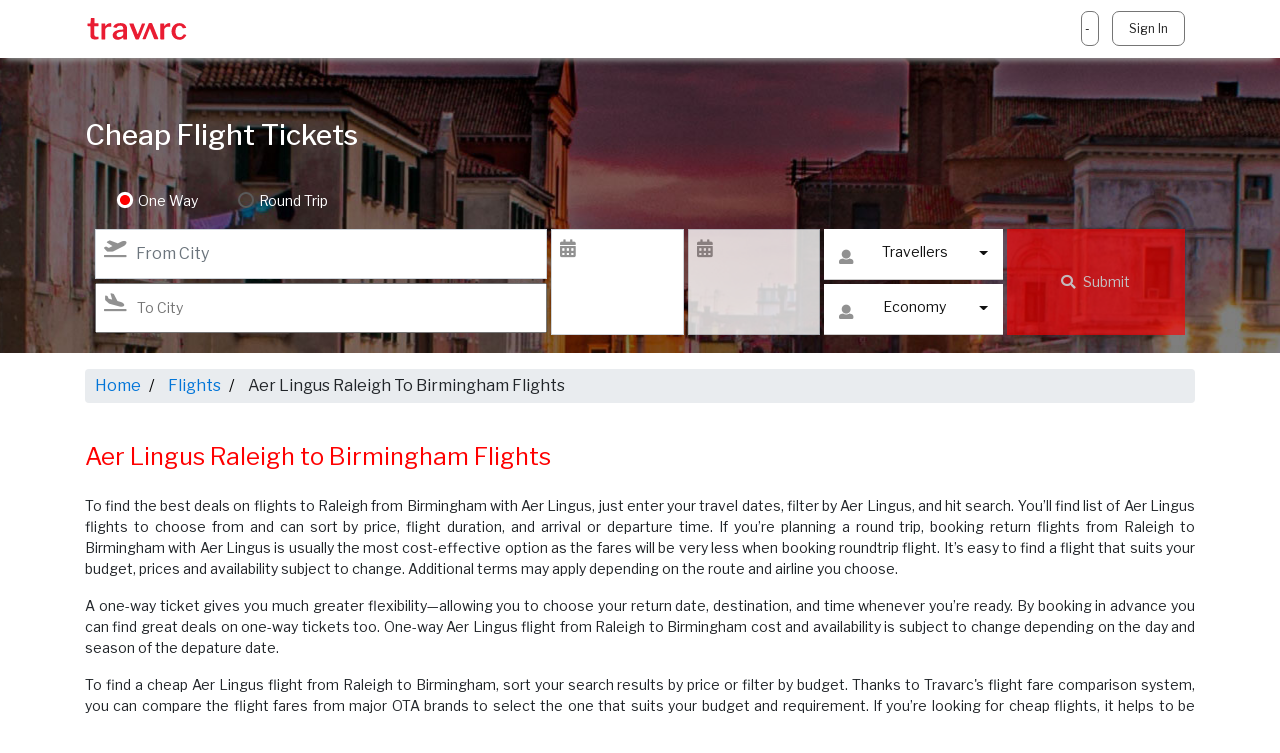

--- FILE ---
content_type: text/html; charset=utf-8
request_url: https://www.travarc.com/airroute/aer-lingus-raleigh-to-birmingham-flights
body_size: 64302
content:

<!DOCTYPE html>
<html class="travarc-html" lang="en-us">
<head>
    <meta charset="utf-8">
    <meta name="viewport" content="width=device-width, initial-scale=1, shrink-to-fit=no">

    <!--Google Sign In-->
    <script src="https://apis.google.com/js/platform.js" async defer></script>
    <meta name="google-signin-client_id" content="605700327648-f2d957p3jau6mdptb34rm5llva94uheq.apps.googleusercontent.com">
    <!------- Font -------->
    <link href="https://fonts.googleapis.com/css?family=Libre+Franklin:400,500,600" rel="stylesheet">
    <!-- Bootstrap CSS -->
    <link href="/bundles/css?v=GxE2R6lZoqxAURVzX4YFRGIFfI61gKYdXfzavT1VM-E1" rel="stylesheet"/>

    <link rel="stylesheet" href="https://use.fontawesome.com/releases/v5.6.3/css/all.css" integrity="sha384-UHRtZLI+pbxtHCWp1t77Bi1L4ZtiqrqD80Kn4Z8NTSRyMA2Fd33n5dQ8lWUE00s/" crossorigin="anonymous">
    <!-- Bootstrap CSS -->
    <link rel="stylesheet" href="https://maxcdn.bootstrapcdn.com/bootstrap/4.0.0/css/bootstrap.min.css" integrity="sha384-Gn5384xqQ1aoWXA+058RXPxPg6fy4IWvTNh0E263XmFcJlSAwiGgFAW/dAiS6JXm" crossorigin="anonymous">
    <link rel="stylesheet" href="https://use.fontawesome.com/releases/v5.6.3/css/all.css" integrity="sha384-UHRtZLI+pbxtHCWp1t77Bi1L4ZtiqrqD80Kn4Z8NTSRyMA2Fd33n5dQ8lWUE00s/" crossorigin="anonymous">
    <link rel="stylesheet" href="/css/mdbootstrap4.min.css" />
    <link rel="stylesheet" href="/sass/style.css" />
    <meta property="fb:pages" content="314293866101041" />
    <link rel="icon" href="/images/ta.ico" type="image/x-icon" />



    <script src="/bundles/angular?v=ZnG1Q1XO6ayvwlNNwd0c4edz3LTUEXyNyV3bnuMyrqI1"></script>

    <script src="/bundles/app/home?v=BtWxFG1R8Ckk6PHQgsH1Aoz180thAyRngOCZcc-hePw1"></script>


<title>Aer Lingus Raleigh to Birmingham flights | Schedules | Status | Travarc</title>
<meta property="og:title" content="Aer Lingus Raleigh to Birmingham flights | Schedules | Status | Travarc"/>
<meta name="description" content="Check Aer Lingus Raleigh to Birmingham flight fares at Travarc. Check Aer Lingus Raleigh to Birmingham flight schedules,  price, status and ticket prices. Compare Aer Lingus flight prices for Raleigh to Birmingham from popular online travel websites on Travarc. "/>
<meta property="og:description" content="Check Aer Lingus Raleigh to Birmingham flight fares at Travarc. Check Aer Lingus Raleigh to Birmingham flight schedules,  price, status and ticket prices. Compare Aer Lingus flight prices for Raleigh to Birmingham from popular online travel websites on Travarc. "/>
<meta name="keywords" content="Aer Lingus Raleigh to Birmingham flights, Aer Lingus Raleigh to Birmingham flights Status, Aer Lingus Raleigh to Birmingham fares"/>
    <style type="text/css">
        .input-group > .custom-file, .input-group > .custom-select, .input-group > .form-control, .input-group > .form-control-plaintext {
            font-size: 14px;
        }

        .form-check-input[type=radio]:checked + label, .form-check-input[type=radio]:not(:checked) + label, label.btn input[type=radio]:checked + label, label.btn input[type=radio]:not(:checked) + label {
            padding-left: 25px !important;
        }
    </style>

    <!-- Google Tag Manager -->
    <script>
        (function (w, d, s, l, i) {
            w[l] = w[l] || []; w[l].push({
                'gtm.start':
                    new Date().getTime(), event: 'gtm.js'
            }); var f = d.getElementsByTagName(s)[0],
                j = d.createElement(s), dl = l != 'dataLayer' ? '&l=' + l : ''; j.async = true; j.src =
                    'https://www.googletagmanager.com/gtm.js?id=' + i + dl; f.parentNode.insertBefore(j, f);
        })(window, document, 'script', 'dataLayer', 'GTM-N22X6BQ');</script>
    <!-- End Google Tag Manager -->

            <meta name="google-site-verification" content="Jzw_-FeYcvzJTVJa9hd-BwSwv8YvexUiUSlBPOPjYMg" />
            <link rel="canonical" href="https://www.travarc.com/airroute/aer-lingus-raleigh-to-birmingham-flights" />
            <link rel="alternate" hreflang="en-in" href="https://www.travarc.in/airroute/aer-lingus-raleigh-to-birmingham-flights" />
            <link rel="alternate" hreflang="en-gb" href="https://www.travarc.uk/airroute/aer-lingus-raleigh-to-birmingham-flights" />
            <link rel="alternate" hreflang="en-us" href="https://www.travarc.com/airroute/aer-lingus-raleigh-to-birmingham-flights" /> 
			<link rel="alternate" hreflang="en-ca" href="https://www.travarc.com/airroute/aer-lingus-raleigh-to-birmingham-flights" />
			<link rel="alternate" hreflang="en-au" href="https://www.travarc.com/airroute/aer-lingus-raleigh-to-birmingham-flights" />
            <meta property='og:url' content='https://www.travarc.com/airroute/aer-lingus-raleigh-to-birmingham-flights'>
            <meta property='og:image' content='https://www.travarc.com/images/logo.svg'>
            <meta property='og:image:width' content='600'>
            <meta property='og:image:height' content='315'>


    <script type="text/javascript" src="https://platform-api.sharethis.com/js/sharethis.js#property=5e9aa2b169017f00197051e1&product=inline-share-buttons" async="async"></script>
    <!-- Google Tag Manager -->
    <script>
        (function (w, d, s, l, i) {
            w[l] = w[l] || []; w[l].push({
                'gtm.start':
                    new Date().getTime(), event: 'gtm.js'
            }); var f = d.getElementsByTagName(s)[0],
                j = d.createElement(s), dl = l != 'dataLayer' ? '&l=' + l : ''; j.async = true; j.src =
                    'https://www.googletagmanager.com/gtm.js?id=' + i + dl; f.parentNode.insertBefore(j, f);
        })(window, document, 'script', 'dataLayer', 'GTM-N22X6BQ');</script>
    <!-- End Google Tag Manager -->
    <style>
        .dropbtn {
            background-color: #4CAF50;
            color: white;
            padding: 5px 10px;
            font-size: 16px;
            border: none;
        }


        .dropdown-content {
            display: none;
            position: absolute;
            background-color: #f1f1f1;
            min-width: 140px;
            box-shadow: 0px 8px 16px 0px rgba(0,0,0,0.2);
            z-index: 1;
            opacity: 1;
            right: 0px;
            margin-top: 2px;
        }

        .btn12 {
            background: none !important;
            color: #000 !important;
            border: 1px solid #737373 !important;
            border-radius: 5px !important;
        }

        .dropdown-content a {
            color: black;
            padding: 12px 16px;
            text-decoration: none;
            display: block;
            border-bottom: 1px solid #ccc;
        }

            .dropdown-content a:hover {
                background-color: #ddd;
            }

        .dropdown:hover .dropdown-content {
            display: block;
        }

        .dropdown:hover .dropbtn {
            background-color: #3e8e41;
        }
    </style>
</head>
<body data-ng-app="travarc" class="travarc-body">
    <div>
        <div class="row-fluid">
            <div class="span12">
                




<style type="text/css">
    .btn {
        padding: 8px 20px 5px 20px;
    }
</style>

<data-ng-include src="'header'"></data-ng-include>
<search-engine></search-engine>


<!-- Bootstrap Carousel -->


	

<section class="py-3 bg-white">
    <div class="container">
	<ul class="breadcrumb" itemscope itemtype="https://schema.org/BreadcrumbList">
            <li itemprop="itemListElement" itemscope itemtype="https://schema.org/ListItem">
              <a itemprop="item" href="/"><span itemprop="name">Home</span></a>
              <meta itemprop="position" content="1" />
            </li>
            <li itemprop="itemListElement" itemscope itemtype="https://schema.org/ListItem">
		<a itemscope itemtype="https://schema.org/WebPage" itemprop="item" itemid="https://www.travarc.com/" href="https://www.travarc.com/"><span itemprop="name">Flights</span></a>
                <meta itemprop="position" content="2" />
            </li>
            <li itemprop="itemListElement" itemscope itemtype="https://schema.org/ListItem">
               <span itemprop="name">Aer Lingus Raleigh To Birmingham Flights</span>
               <meta itemprop="position" content="3" /> 
            </li>
        </ul>
	
	
       <!--  <ul class="breadcrumb">
            <li><a href="~/">Home</a></li>
            <li><a href="#">Flights</a></li>
            <li>Aer Lingus Raleigh To Birmingham Flights</li>
        </ul> -->
		
        <div class="row">
            <div class="col-sm-12 col-md-12 pt-2 text-justify">
                

                            <p>
                                 
                            </p>

<h1 class="text-left text-bold text-brand text-brandRed pb-3">Aer Lingus Raleigh to Birmingham Flights</h1>

<!------------------->
<p>To find the best deals on flights to Raleigh from Birmingham with Aer Lingus, just enter your travel dates, filter by Aer Lingus, and hit search. You’ll find list of Aer Lingus flights to choose from and can sort by price, flight duration, and arrival or departure time. If you’re planning a round trip, booking return flights from Raleigh to Birmingham with Aer Lingus is usually the most cost-effective option as the fares will be very less when booking roundtrip flight. It’s easy to find a flight that suits your budget, prices and availability subject to change. Additional terms may apply depending on the route and airline you choose.</p>

<p>A one-way ticket gives you much greater flexibility—allowing you to choose your return date, destination, and time whenever you’re ready. By booking in advance you can find great deals on one-way tickets too. One-way Aer Lingus flight from Raleigh to Birmingham cost and availability is subject to change depending on the day and season of the depature date.</p>

<p>To find a cheap Aer Lingus flight from Raleigh to Birmingham, sort your search results by price or filter by budget. Thanks to Travarc's flight fare comparison system, you can compare the flight fares from major OTA brands to select the one that suits your budget and requirement. If you’re looking for cheap flights, it helps to be flexible when it comes to your travel dates. You’ll usually find lower cost tickets when you travel during quieter months such as April, or if you book a flight with a stopover. Use the filters provided as they will help you fine the best flight depending on your requirement. </p>

<section class="py-3 bg-white">
        <div class="container">
            <div class="row pl-5">
               
                    <h4 class="text-left text-bold text-brand text-brandRed pb-2">
                        Popular Cities to Fly from Raleigh 
                    </h4>

                        <div class="col-sm-2 col-md-4 "> <a href="/citytocity/raleigh-to-san-antonio-flights">Raleigh to San Antonio Flights</a></div>
                        <div class="col-sm-2 col-md-4 "> <a href="/citytocity/raleigh-to-amsterdam-flights">Raleigh to Amsterdam Flights</a></div>
                        <div class="col-sm-2 col-md-4 "> <a href="/citytocity/raleigh-to-berlin-flights">Raleigh to Berlin Flights</a></div>
                        <div class="col-sm-2 col-md-4 "> <a href="/citytocity/raleigh-to-birmingham-flights">Raleigh to Birmingham Flights</a></div>
                        <div class="col-sm-2 col-md-4 "> <a href="/citytocity/raleigh-to-bristol-flights">Raleigh to Bristol Flights</a></div>
                        <div class="col-sm-2 col-md-4 "> <a href="/citytocity/raleigh-to-dublin-flights">Raleigh to Dublin Flights</a></div>
                        <div class="col-sm-2 col-md-4 "> <a href="/citytocity/raleigh-to-edinburgh-flights">Raleigh to Edinburgh Flights</a></div>
                        <div class="col-sm-2 col-md-4 "> <a href="/citytocity/raleigh-to-frankfurt-flights">Raleigh to Frankfurt Flights</a></div>
                        <div class="col-sm-2 col-md-4 "> <a href="/citytocity/raleigh-to-glasgow-flights">Raleigh to Glasgow Flights</a></div>
                        <div class="col-sm-2 col-md-4 "> <a href="/citytocity/raleigh-to-leeds-flights">Raleigh to Leeds Flights</a></div>
                        <div class="col-sm-2 col-md-4 "> <a href="/citytocity/raleigh-to-manchester-flights">Raleigh to Manchester Flights</a></div>
                        <div class="col-sm-2 col-md-4 "> <a href="/citytocity/raleigh-to-budapest-flights">Raleigh to Budapest Flights</a></div>
                        <div class="col-sm-2 col-md-4 "> <a href="/citytocity/raleigh-to-chisinau-flights">Raleigh to Chisinau Flights</a></div>
                        <div class="col-sm-2 col-md-4 "> <a href="/citytocity/raleigh-to-dusseldorf-flights">Raleigh to Dusseldorf Flights</a></div>
                        <div class="col-sm-2 col-md-4 "> <a href="/citytocity/raleigh-to-moscow-flights">Raleigh to Moscow Flights</a></div>

               
            </div>
        </div>
    </section>
<p>When it comes to traveling from the vibrant city of Raleigh to the picturesque landscapes of Birmingham, Aer Lingus stands out as your preferred choice for a stress-free and delightful journey. Explore why our flights from Raleigh to Birmingham are the epitome of convenience and comfort.</p>

<!----- <h2>Why Choose Aer Lingus for Flights from Raleigh to Birmingham</h2>

<h4></strong>Multiple Daily Connections:</strong></h4>

<p>Experience flexibility with a range of daily flights connecting Raleigh International Airport to Birmingham International Airport. Aer Lingus ensures you have choices that align with your schedule.</p>

<h4>Unrivaled Comfort in the Skies with Aer Lingus flying from Raleigh to Birmingham</h4>
<p>Your journey matters, and with Aer Lingus, you can expect unparalleled comfort. Enjoy spacious seating, top-notch in-flight entertainment, and attentive service throughout your flight.</p>

<h4>Effortless Check-In Options from Aer Lingus:</h4>
<p>Say goodbye to travel hassles with our hassle-free check-in options. Whether through our user-friendly website or mobile app, we've streamlined the process to save you time at the airport.</p>

<h4>Punctuality You Can Rely On:</h4>
<p>Time is of the essence, and Aer Lingus understands that. Count on our commitment to punctuality, ensuring you arrive at your destination on schedule.</p>

<h4>Miles, Perks, and More:</h4>
<p>Enrich your travel experience by joining our AAdvantage program. Convert your miles into exciting perks, including priority boarding and exclusive offers, making your journey even more rewarding.</p>

<h3>Travel Tips for Your Aer Lingus Journey from Raleigh to Birmingham:</h3>

Best Booking Practices:
Maximize savings by securing the best fares through advance booking. Explore flexible travel dates for potential cost savings on Aer Lingus flights from Raleigh to Birmingham. Make the most of your visit to Birmingham by immersing yourself in its cultural attractions, outdoor adventures, and breathtaking scenery. Aer Lingus ensures your journey is not just about the destination but the experiences along the way.

<h4>Booking Your Stress-Free Aer Lingus Journey from Raleigh to Birmingham Flight:</h4>
<p>Ready to embark on a seamless journey from Raleigh to Birmingham? Visit our official website or utilize our mobile app for a straightforward and enjoyable booking process. Your adventure awaits with just a few clicks. Choose Aer Lingus for an unforgettable and hassle-free flight experience from Raleigh to Birmingham. With a focus on comfort, convenience, and reliability, we make your journey as memorable as the destination itself.</p>


----->
<!-----
<h2>Aer Lingus from Raleigh to Birmingham Flights</h2>

<p>Are you planning a trip from Raleigh to Birmingham ? Aer Lingus has you covered with a travel experience that goes beyond the ordinary. Whether you're a business traveler or a tourist, our flights are designed to cater to your needs, offering comfort, punctuality, and top-notch service.</p>

<h4>More Reasons to Choose Aer Lingus for Your Raleigh to Birmingham Flight:</h4>

<p><ul><li>Comfortable Seating: Relax in spacious seats and enjoy a smooth flight from takeoff to landing. Our comfortable seating ensures that your journey is a pleasant one.</li>

<li>Modern Amenities: Experience the convenience of modern amenities, including in-flight entertainment to keep you engaged throughout your flight.</li>

<li>Exceptional Service: Our friendly and professional crew is dedicated to making your flight a memorable one. Count on their expertise to enhance your travel experience.</li>

<li>Seamless Travel: Whether you're heading to Birmingham for business or leisure, our flights provide a seamless and efficient journey that allows you to focus on what matters most.</li></ul></p>

<p>Book Aer Lingus Raleigh to Birmingham Flights Today
Plan your trip with confidence when you book your Raleigh to Birmingham flight with Aer Lingus. We combine the convenience of modern air travel with exceptional service, making your journey a delightful one. Don't miss out on this top-tier flying experience. Book your ticket now!</p>


<p>In case if you are booking only one-way flights from Raleigh to Birmingham due to some reason, we are welcoming you to book your returning flight from Birmingham to Raleigh with Travarc.</p>

</p>Search and compare all airlines that are offering flights from Raleigh to Birmingham at any time with Travarc, changing travel perspective with affordable and <a href="https://www.travarc.com/">cheap flights</a>.</p>

--->

<!-----
<h2 class="text-left text-bold text-brand text-brandRed pb-3">
                   Book Aer Lingus Raleigh To Birmingham Flights
                </h2>
			
			<p>Experience seamless travel with Aer Lingus on your journey from Raleigh to Birmingham. Aer Lingus offers a premium flying experience, ensuring comfort, reliability, and exceptional service from takeoff to landing.</p>

<p>When you board a Aer Lingus flight from Raleigh to Birmingham, you step into a world of convenience and efficiency. Enjoy spacious seating, modern amenities, and a friendly, professional crew dedicated to making your flight pleasant.</p>

<p>Aer Lingus' Raleigh to Birmingham flights are designed to cater to both business travelers and tourists, offering a seamless travel experience. Whether you're heading to Birmingham for a business meeting or planning to explore the vibrant city and its surrounding areas, Aer Lingus provides a smooth and enjoyable journey.</p>

<p>With Aer Lingus, you can expect punctuality and reliability, allowing you to plan your trip with confidence. From in-flight entertainment to delicious dining options, Aer Lingus ensures that your flight experience is both enjoyable and comfortable.</p>

<p>Book your ticket on Aer Lingus for your Raleigh to Birmingham flight and embark on a journey that combines the convenience of modern air travel with the exceptional service of one of the world's leading airlines. Safe travels and a pleasant flight await you with Aer Lingus.</p>
			
                <h4>Compare fares of Aer Lingus flights from Raleigh to Birmingham</h4>

            <p>Compare flight prices of Aer Lingus from Raleigh to Birmingham and find your low cost flight. Travarc compares airfares of Aer Lingus  from online travel agencies in no time. All you need to do is select your destination and journey dates to get the best deals of Raleigh to Birmingham  Aer Lingus flights.Travarc lists cheapest Aer Lingus flight fares from popular travel websites for Raleigh to Birmingham and sorts by low price to high price. Choose the Aer Lingus airline tickets with cheapest fare flying from Raleigh to Birmingham and complete your flight booking for Raleigh to Birmingham by visiting our partner site.</p>
                <p>Whether you are looking to fly one way, round trip or non stop, Travarc makes it easy to find cheapest fare for Aer Lingus  Raleigh to Birmingham flight, save money without busting your budget. Travarc helps you in saving money on fares and also connects users who are flying from Raleigh to Birmingham. Compare and save on airfares from Raleigh City to Birmingham. Compare airfare prices and find the best deal.</p>
                <p>Travarc searches mutliple travel websites and brings all fares of Aer Lingus  flights at one place and makes it easy to find cheap flight tickets for Raleigh to Birmingham. If you are looking for cheap flight from Raleigh to Birmingham Aer Lingus , Travarc finds and compare the best low cost Aer Lingus flight deals in few seconds from hundreds of online travel portals. find your Raleigh to Birmingham flight ticket at best price. Compare flight prices now with Travarc and save every time when you book with our partner.</p>


--->
		
		
											
					
					
					 
									</div>
        </div>
        <div class="row">
            <div class="col-sm-12 col-md-12 pt-2 text-justify">

               <!--                     <h5 class="text-left text-bold text-brand text-brandRed pb-2">
                        About Birmingham
                    </h5>
                    <p>                    
                        <p>Birmingham is a city in the county of West Midlands of the country England, of Sovereign state of the United Kingdom. The city is the second-largest in an urban area and metropolitan area in the country of England.</p>
<p>Birmingham is popular for being the fourth-most visited city in the United Kingdom by tourists. The city is also known for being the Second City of the United Kingdom. The city is popular for being the first manufacturing town in the world.</p>
<p>The early history of Birmingham dates back to the stone age of 8000BC. Gradually settlers around the region started to develop the province, and the city got its immigrants and the Romans conquested the Britan during the first century and significantly development started in the region. During the English Civil War, the city was already at its peak in the economic factor, and the industrial revolution made it the city that it is now. The city was very evident to develop such a state for the UK.</p>
<p>Search and Compare Birmingham City flight fares at Travarc from popular online travel agencies to get the cheapest fare for your trip. Either it is domestic or international, Travarc provides the most affordable prices for Birmingham City.</p>
<p><strong><u>Airport</u></strong></p>
<p>Birmingham International Airport is the airport of Birmingham, England. The airport is a public type, and is owned by Seven Metropolitan Boroughs of West Midlands, and operated by Birmingham Airport Limited. Formerly the airport was used for training and wartime services. Later reopened for commercial flights. The airport is operating with a single runway and two terminals.</p>
                    </p>

 -->



            </div>

        </div>
    </div>
</section>


<section class="py-3 bg-white">
        <div class="container">
            <div class="row pl-5">
                
                    <h4 class="text-left text-bold text-brand text-brandRed pb-2">
                        Popular Cities Fly To Birmingham
                    </h4>

                        <div class="col-sm-2 col-md-4 "> <a href="/citytocity/boston-to-birmingham-flights">Boston to Birmingham Flights</a></div>
                        <div class="col-sm-2 col-md-4 "> <a href="/citytocity/charlotte-to-birmingham-flights">Charlotte to Birmingham Flights</a></div>
                        <div class="col-sm-2 col-md-4 "> <a href="/citytocity/miami-to-birmingham-flights">Miami to Birmingham Flights</a></div>
                        <div class="col-sm-2 col-md-4 "> <a href="/citytocity/new-york-to-birmingham-flights">New York to Birmingham Flights</a></div>
                        <div class="col-sm-2 col-md-4 "> <a href="/citytocity/philadelphia-to-birmingham-flights">Philadelphia to Birmingham Flights</a></div>
                        <div class="col-sm-2 col-md-4 "> <a href="/citytocity/raleigh-to-birmingham-flights">Raleigh to Birmingham Flights</a></div>
                        <div class="col-sm-2 col-md-4 "> <a href="/citytocity/san-diego-to-birmingham-flights">San Diego to Birmingham Flights</a></div>
                        <div class="col-sm-2 col-md-4 "> <a href="/citytocity/washington-dc-to-birmingham-flights">Washington Dc to Birmingham Flights</a></div>
                        <div class="col-sm-2 col-md-4 "> <a href="/citytocity/baltimore-to-birmingham-flights">Baltimore to Birmingham Flights</a></div>
                        <div class="col-sm-2 col-md-4 "> <a href="/citytocity/los-angeles-to-birmingham-flights">Los Angeles to Birmingham Flights</a></div>
                        <div class="col-sm-2 col-md-4 "> <a href="/citytocity/orlando-to-birmingham-flights">Orlando to Birmingham Flights</a></div>
                        <div class="col-sm-2 col-md-4 "> <a href="/citytocity/portland-to-birmingham-flights">Portland to Birmingham Flights</a></div>
                        <div class="col-sm-2 col-md-4 "> <a href="/citytocity/albuquerque-to-birmingham-flights">Albuquerque to Birmingham Flights</a></div>
                        <div class="col-sm-2 col-md-4 "> <a href="/citytocity/atlanta-to-birmingham-flights">Atlanta to Birmingham Flights</a></div>
                        <div class="col-sm-2 col-md-4 "> <a href="/citytocity/chicago-to-birmingham-flights">Chicago to Birmingham Flights</a></div>

               
            </div>
        </div>
    </section>
<section class="py-3 bg-white">

 <div class="container">
							<div class="row pl-5">
							<div class="col-lg-12""><h3> Popular Airlines</h3></div>
										<div class="col-lg-3"><a href="/airlines/united-airlines">United Airlines</a></div>
										<div class="col-lg-3"><a href="/airlines/delta-airlines"> Delta Airlines</a></div>
										<div class="col-lg-3"><a href="/airlines/southwest-airlines">Southwest Airlines</a></div>
										<div class="col-lg-3"><a href="/airlines/american-airlines"> America Airlines</a></div>
										<div class="col-lg-3"><a href="/airlines/jetblue">Jetblue Airlines</a></div>
										<div class="col-lg-3"><a href="/airlines/hawaiian-airlines">Hawaiian Airlines </a></div>
										<div class="col-lg-3"><a href="/airlines/spirit-airlines">Spirit Airlines</a></div>
										<div class="col-lg-3"><a href="/airlines/british-airways">British Airways</a></div>
										<div class="col-lg-3"><a href="/airlines/qantas-airways">Qantas Airways</a></div>
										<div class="col-lg-3"><a href="/airlines/virgin-australia">Virgin Australia</a></div>
										<div class="col-lg-3"><a href="/airlines/tiger-airways-australia">Tiger Airways</a></div>
										<div class="col-lg-3"><a href="/airlines/spicejet">Spicejet</a></div>
										<div class="col-lg-3"><a href="/airlines/air-india">Air India</a></div>
										<div class="col-lg-3"><a href="/airlines/indigo">Indigo</a></div>
										<div class="col-lg-3"><a href="/airlines/goair">GoAir</a></div>
										<div class="col-lg-3"><a href="/airlines/air-india-express">Air India Express</a></div>
										<div class="col-lg-3"><a href="/airlines/emirates-airlines">Emirates Airlines</a></div>
										<div class="col-lg-3"><a href="/airlines/etihad-airways">Ethihad Airways</a></div>
										<div class="col-lg-3"><a href="/airlines/qatar-airways">Qatar Airways</a></div>
										<div class="col-lg-3"><a href="/airlines/virgin-atlantic">Virgin Atlantic</a></div>
										<div class="col-lg-3"><a href="/airlines/philippine-airlines">Philippine Airlines</a></div>
							</div>
							</div>
							</section>

<section class="footerBlock brandGrey p-2" style="">
    <div class="container">
        <div class="d-flex flex-row mt-2">
            <ul class="nav nav-tabs nav-tabs--vertical nav-tabs--left" role="navigation">
                <li class="nav-item">
                    <a href="#aboutus" class="nav-link active" data-toggle="tab" role="tab" aria-controls="Aboutus">About Us</a>
                </li>

                <li class="nav-item">
                    <a href="#contact" class="nav-link" data-toggle="tab" role="tab" aria-controls="contact">Contact</a>
                </li>
                <li class="nav-item">
                    <a href="#citys" class="nav-link" data-toggle="tab" role="tab" aria-controls="contnts">Cities</a>
                </li>
                <li class="nav-item">
                    <a href="#c2cs" class="nav-link" data-toggle="tab" role="tab" aria-controls="contnts">Routes</a>
                </li>
                <li class="nav-item">
                    <a href="#cntys" class="nav-link" data-toggle="tab" role="tab" aria-controls="contnts">Countries</a>
                </li>
                <li class="nav-item">
                    <a href="#contnts" class="nav-link" data-toggle="tab" role="tab" aria-controls="contnts">Continent</a>
                </li>

                <li class="nav-item">
                    <a href="#airlins" class="nav-link" data-toggle="tab" role="tab" aria-controls="contnts">Airlines</a>
                </li>
				
				 <li class="nav-item">
                    <a href="#domestic" class="nav-link" data-toggle="tab" role="tab" aria-controls="domestic">Domestic Flights</a>
                </li>
               
            </ul>

 
			
            <div class="tab-content ml-4">
                <div class="tab-pane fade" id="contnts" role="tabpanel">
                    <div class="row footerLinks">
                        <div class="col-lg-3"><a href="/continent/asia">Asia</a></div>
                        <div class="col-lg-3"><a href="/continent/africa">Africa</a></div>
                        <div class="col-lg-3"><a href="/continent/europe">Europe</a></div>
                        <div class="col-lg-3"><a href="/continent/australia">Australia</a></div>
                        <div class="col-lg-3"><a href="/continent/north-america">North America</a></div>
                        <div class="col-lg-3"><a href="/continent/south-america">South America</a></div>
                        <div class="col-lg-3"><a href="/continent/antarctica">Antarctica</a></div>
                    </div>
                </div>
				
			
    <div class="tab-pane fade" id="domestic" role="tabpanel">
        <div class="row footerLinks">
            <div class="col-lg-3"><a href="/city/flights-to-atlanta-atl">Flights to Atlanta ATL</a></div>
            <div class="col-lg-3"><a href="/city/flights-to-baltimore-bwi">Flights to Baltimore BWI</a></div>
            <div class="col-lg-3"><a href="/city/flights-to-boston-bos">Flights to Boston BOS</a></div>
            <div class="col-lg-3"><a href="/city/flights-to-charlotte-clt">Flights to Charlotte CLT</a></div>
            <div class="col-lg-3"><a href="/city/flights-to-chicago-chi">Flights to Chicago CHI</a></div>
            <div class="col-lg-3"><a href="/city/flights-to-dallas-dfw">Flights to Dallas DFW</a></div>
            <div class="col-lg-3"><a href="/city/flights-to-denver-den">Flights to Denver DEN</a></div>
            <div class="col-lg-3"><a href="/city/flights-to-detroit-dtt">Flights to Detroit DTT</a></div>
            <div class="col-lg-3"><a href="/city/flights-to-fort-lauderdale-fll">Flights to Fort Lauderdale FLL</a></div>
            <div class="col-lg-3"><a href="/city/flights-to-honolulu-hnl">Flights to Honolulu HNL</a></div>
            <div class="col-lg-3"><a href="/city/flights-to-houston-hou">Flights to Houston HOU</a></div>
            <div class="col-lg-3"><a href="/city/flights-to-las-vegas-lvs">Flights to Las Vegas LVS</a></div>
            <div class="col-lg-3"><a href="/city/flights-to-los-angeles-lax">Flights to Los Angeles LAX</a></div>
            <div class="col-lg-3"><a href="/city/flights-to-miami-mia">Flights to Miami MIA</a></div>
            <div class="col-lg-3"><a href="/city/flights-to-minneapolis-msp">Flights to Minneapolis MSP</a></div>
            <div class="col-lg-3"><a href="/city/flights-to-new-york-nyc">Flights to New York NYC</a></div>
            <div class="col-lg-3"><a href="/city/flights-to-orlando-orl">Flights to Orlando ORL</a></div>
            <div class="col-lg-3"><a href="/city/flights-to-philadelphia-phl">Flights to Philadelphia PHL</a></div>
            <div class="col-lg-3"><a href="/city/flights-to-phoenix-phx">Flights to Phoenix PHX</a></div>
            <div class="col-lg-3"><a href="/city/flights-to-portland-pdx">Flights to Portland PDX</a></div>
            <div class="col-lg-3"><a href="/city/flights-to-salt-lake-city-slc">Flights to Salt Lake City SLC</a></div>
            <div class="col-lg-3"><a href="/city/flights-to-san-diego-san">Flights to San Diego SAN</a></div>
            <div class="col-lg-3"><a href="/city/flights-to-san-francisco-sfo">Flights to San Francisco SFO</a></div>
            <div class="col-lg-3"><a href="/city/flights-to-seattle-sea">Flights to Seattle SEA</a></div>
            <div class="col-lg-3"><a href="/city/flights-to-tampa-tpa">Flights to Tampa TPA</a></div>
            <div class="col-lg-3"><a href="/city/flights-to-washington-dc-was">Flights to Washington DC WAS</a></div>
            <div class="col-lg-3"><a href="/city/flights-to-arlington-heights-jlh">Flights to Arlington Heights JLH</a></div>
        </div>
    </div>



                
                <div class="tab-pane fade" id="airlins" role="tabpanel">
                    <div class="row footerLinks">

                        <div class="col-lg-3"><a href="/airlines/united-airlines">United Airlines</a></div>
                        <div class="col-lg-3"><a href="/airlines/delta-airlines"> Delta Airlines</a></div>
                        <div class="col-lg-3"><a href="/airlines/southwest-airlines">Southwest Airlines</a></div>
                        <div class="col-lg-3"><a href="/airlines/american-airlines"> America Airlines</a></div>
                        <div class="col-lg-3"><a href="/airlines/jetblue">Jetblue Airlines</a></div>
                        <div class="col-lg-3"><a href="/airlines/hawaiian-airlines">Hawaiian Airlines </a></div>
                        <div class="col-lg-3"><a href="/airlines/spirit-airlines">Spirit Airlines</a></div>
                        <div class="col-lg-3"><a href="/airlines/british-airways">British Airways</a></div>
                        <div class="col-lg-3"><a href="/airlines/qantas-airways">Qantas Airways</a></div>
                        <div class="col-lg-3"><a href="/airlines/virgin-australia">Virgin Australia</a></div>
                        <div class="col-lg-3"><a href="/airlines/tiger-airways-australia">Tiger Airways</a></div>
                        <div class="col-lg-3"><a href="/airlines/spicejet">Spicejet</a></div>
                        <div class="col-lg-3"><a href="/airlines/air-india">Air India</a></div>
                        <div class="col-lg-3"><a href="/airlines/indigo">Indigo</a></div>
                        <div class="col-lg-3"><a href="/airlines/goair">GoAir</a></div>
                        <div class="col-lg-3"><a href="/airlines/air-india-express">Air India Express</a></div>
                        <div class="col-lg-3"><a href="/airlines/emirates-airlines">Emirates Airlines</a></div>
                        <div class="col-lg-3"><a href="/airlines/etihad-airways">Ethihad Airways</a></div>
                        <div class="col-lg-3"><a href="/airlines/qatar-airways">Qatar Airways</a></div>
                        <div class="col-lg-3"><a href="/airlines/virgin-atlantic">Virgin Atlantic</a></div>
                        <div class="col-lg-3"><a href="/airlines/philippine-airlines">Philippine Airlines</a></div>

                    </div>
                </div>
                <div class="tab-pane fade" id="cntys" role="tabpanel">
                    <div class="row footerLinks">
                        <div class="col-lg-3"><a href="/country/flights-to-india-in">Flights to India</a></div>
                        <div class="col-lg-3"><a href="/country/flights-to-united-kingdom-uk">Flights to United Kingdom</a></div>
                        <div class="col-lg-3"><a href="/country/flights-to-ireland-ie">Flights to Ireland</a></div>
                        <div class="col-lg-3"><a href="/country/flights-to-france-fr">Flights to France</a></div>
                        <div class="col-lg-3"><a href="/country/flights-to-germany-de">Flights to Germany</a></div>
                        <div class="col-lg-3"><a href="/country/flights-to-switzerland-ch">Flights to Switzerland</a></div>
                        <div class="col-lg-3"><a href="/country/flights-to-united-states-us">Flights to United States</a></div>
                        <div class="col-lg-3"><a href="/country/flights-to-australia-au">Flights to Australia</a></div>
                        <div class="col-lg-3"><a href="/country/flights-to-mexico-mx">Flights to Mexico</a></div>
                        <div class="col-lg-3"><a href="/country/flights-to-bahamas-bs">Flights to Bahamas</a></div>
                        <div class="col-lg-3"><a href="/country/flights-to-argentina-ar">Flights to Argentina</a></div>
                        <div class="col-lg-3"><a href="/country/flights-to-brazil-br">Flights to Brazil</a></div>
                        <div class="col-lg-3"><a href="/country/flights-to-peru-pe">Flights to Peru</a></div>
                        <div class="col-lg-3"><a href="/country/flights-to-spain-es">Flights to Spain</a></div>
                        <div class="col-lg-3"><a href="/country/flights-to-italy-it">Flights to Italy</a></div>
                        <div class="col-lg-3"><a href="/country/flights-to-south-africa-za">Flights to South Africa</a></div>
                        <div class="col-lg-3"><a href="/country/flights-to-egypt-eg">Flights to Egypt</a></div>
                        <div class="col-lg-3"><a href="/country/flights-to-saudi-arabia-sa">Flights to Saudi Arabia</a></div>
                        <div class="col-lg-3"><a href="/country/flights-to-maldives-mv">Flights to Maldives</a></div>
                        <div class="col-lg-3"><a href="/country/flights-to-united-arab-emirates-ae">Flights to UAE</a></div>
                        <div class="col-lg-3"><a href="/country/flights-to-japan-jp">Flights to Japan</a></div>
                        <div class="col-lg-3"><a href="/country/flights-to-turkey-tr">Flights to Turkey</a></div>
                        <div class="col-lg-3"><a href=" /country/flights-to-thailand-th">Flights to Thailand</a></div>

                    </div>
                </div>
                <div class="tab-pane fade" id="citys" role="tabpanel">
                    <div class="row footerLinks">
                        <div class="col-lg-3"><a href="/city/flights-to-new-york-nyc">Flights to New York</a></div>
                        <div class="col-lg-3"><a href="/city/flights-to-washington-ocw">Flights to Washington</a></div>
                        <div class="col-lg-3"><a href="/city/flights-to-chicago-chi">Flights to Chicago</a></div>
                        <div class="col-lg-3"><a href="/city/flights-to-san-francisco-sfo">Flights to San Francisco</a></div>
                        <div class="col-lg-3"><a href="/city/flights-to-dallas-dfw">Flights to Dallas</a></div>
                        <div class="col-lg-3"><a href="/city/flights-to-dubai-dxb">Flights to Dubai</a></div>
                        <div class="col-lg-3"><a href="/city/flights-to-abu-dhabi-auh">Flights to Abu Dhabi</a></div>
                        <div class="col-lg-3"><a href="/city/flights-to-ras-al-khaimah-rkt">Flights to Ras al Khaimah</a></div>
                        <div class="col-lg-3"><a href="/city/flights-to-sharjah-shj">Flights to Sharjah</a></div>
                        <div class="col-lg-3"><a href="/city/flights-to-istanbul-ist">Flights to Istanbul</a></div>
                        <div class="col-lg-3"><a href="/city/flights-to-colombo-cmb">Flights to Colombo</a></div>
                        <div class="col-lg-3"><a href="/city/flights-to-dammam-dmm">Flights to Dammam</a></div>
                        <div class="col-lg-3"><a href="/city/flights-to-riyadh-ruh">Flights to Riyadh</a></div>
                        <div class="col-lg-3"><a href="/city/flights-to-singapore-sin">Flights to Singapore</a></div>
                        <div class="col-lg-3"><a href="/city/flights-to-rome-rom">Flights to Rome</a></div>
                        <div class="col-lg-3"><a href="/city/flights-to-kuala-lumpur-kul">Flights to Kuala Lumpur</a></div>

                    </div>
                </div>

                <div class="tab-pane fade" id="c2cs" role="tabpanel">
                    <div class="row footerLinks">
                        <div class="col-lg-3"><a href="/citytocity/san-francisco-to-manila-flights">San Francisco to Manila Flights</a></div>
                        <div class="col-lg-3"><a href="/citytocity/chicago-to-istanbul-flights">Chicago to Istanbul Flights</a></div>
                        <div class="col-lg-3"><a href="/citytocity/los-angeles-to-amman-flights">Los Angeles to Amman Flights</a></div>
                        <div class="col-lg-3"><a href="/citytocity/chicago-to-london-flights">Chicago to London Flights</a></div>

                        <div class="col-lg-3"><a href="/citytocity/washington-dc-to-istanbul-flights">Washinton to Istanbul Flights</a></div>
                        <div class="col-lg-3"><a href="/citytocity/chicago-to-muscat-flights">Chicago to Muscat Flights</a></div>
                        <div class="col-lg-3"><a href="/citytocity/new-york-to-cairo-flights">New York to Cairo Flights</a></div>
                        <div class="col-lg-3"><a href="/citytocity/new-york-to-kuwait-flights">New York to Kuwait Flights</a></div>
                        <div class="col-lg-3"><a href="/citytocity/new-york-to-amman-flights">New York to Amman Flights</a></div>
                        <div class="col-lg-3"><a href="/citytocity/new-york-to-london-flights">New York to London Flights</a></div>
                        <div class="col-lg-3"><a href="/citytocity/new-york-to-paris-flights">New York to Paris Flights</a></div>
                        <div class="col-lg-3"><a href="/citytocity/new-york-to-jeddah-flights">New York to Jeddah Flights</a></div>
                        <div class="col-lg-3"><a href="/citytocity/new-york-to-bangkok-flights">New York to Bangkok Flights</a></div>
                        <div class="col-lg-3"><a href="/citytocity/new-york-to-istanbul-flights">New York to Istanbul Flights</a></div>
                        <div class="col-lg-3"><a href="/citytocity/new-york-to-riyadh-flights">New York to Riyadh Flights</a></div>
                        <div class="col-lg-3"><a href="/citytocity/los-angeles-to-london-flights">Los Angeles to London Flights</a></div>

                        <div class="col-lg-3"><a href="/citytocity/los-angeles-to-riyadh-flights">Los Angeles to Riyadh Flights</a></div>
                        <div class="col-lg-3"><a href="/citytocity/los-angeles-to-paris-flights">Los Angeles to Paris Flights</a></div>
                        <div class="col-lg-3"><a href="/citytocity/new-york-to-dubai-flights">New York to Dubai Flights</a></div>
                        <div class="col-lg-3"><a href="/citytocity/new-york-to-amsterdam-flights">New York to Amsterdam Flights</a></div>


                    </div>
                </div>
                <div class="tab-pane fade show " id="contact" role="tabpanel">
                    <p>For any queries and information : <a href="mailto:mytravarc@gmail.com">General Enquiry</a> </p>
                    <p>For any partner enquiries : <a href="mailto:partners@travarc.com">Partner Enquiry</a> </p>

                </div>
                <div class="tab-pane fade show active" id="aboutus" role="tabpanel">
                    <h6>Changing the Travel Perspective is our Motto</h6>

                    <p>
                        Established by group of professionals who are worried of travel, expenses, socializing overseas. Continued to do research and came up with
                        Travarc. Solving the pain points of different types travellers, keeping the commercials pocket friendly, Travarc aims at complete end to end travel solution.
                    </p>
                    <p>Many of our ancestors in travel comparison has solved the pain of comparing flight fares by showing all flight options in one place, instead of visting each website for the fare. but We wanted to take it forward by adding more option of social community with simplified travel solution.</p>
                </div>
            </div>
        </div>
    </div>
</section>

<section class="footerBlock brandGrey p-2">
    <div class="container">
        <p class="text-center"> <a href="/news/">News</a> | <a href="/otahub/">OTA Deals</a> | <a href="/packagehub/">Holiday Packages</a> | <a href="/tripshub/">Trip Experiences</a> | <a href="/attractioncategory/">Attractions</a></p>
        <p class="text-center">© Travarc. All Rights Reserved. | <a href="/TermsAndConditions/">Terms & Conditions</a> | <a href="/PrivacyPolicy/">Privacy Policy</a></p>

        <p class="text-center">

            <a href="https://www.facebook.com/travarc/" class="icoFacebook" title="Facebook"><i class="fa fa-facebook"></i></a> |
            <a href="https://twitter.com/travarcofficial" class="icoTwitter" title="Twitter"><i class="fa fa-twitter"></i></a> |
        <a href="https://www.instagram.com/travarccom" class="icoInstagram" title="Instagram"><i class="fa fa-instagram"></i></a> |
       <a href="https://www.travarc.com">Travarc USA</a> |<a href="https://www.travarc.in">Travarc India</a> |<a href="https://www.travarc.uk">Travarc UK</a> |<a href="https://ae.travarc.com">Travarc UAE</a> | <a href="https://news.travarc.com">News</a>

        </p>

    </div>
</section>




<!----------------------------------------- Registration From ---------------------------------------------------------------->
<!-- Button trigger modal -->
<!-- Optional JavaScript -->
<!-- jQuery first, then Popper.js, then Bootstrap JS -->
<script src="https://code.jquery.com/jquery-3.2.1.slim.min.js" integrity="sha384-KJ3o2DKtIkvYIK3UENzmM7KCkRr/rE9/Qpg6aAZGJwFDMVNA/GpGFF93hXpG5KkN" crossorigin="anonymous"></script>

<script src="https://cdnjs.cloudflare.com/ajax/libs/popper.js/1.12.9/umd/popper.min.js" integrity="sha384-ApNbgh9B+Y1QKtv3Rn7W3mgPxhU9K/ScQsAP7hUibX39j7fakFPskvXusvfa0b4Q" crossorigin="anonymous"></script>
<script src="https://maxcdn.bootstrapcdn.com/bootstrap/4.0.0/js/bootstrap.min.js" integrity="sha384-JZR6Spejh4U02d8jOt6vLEHfe/JQGiRRSQQxSfFWpi1MquVdAyjUar5+76PVCmYl" crossorigin="anonymous"></script>

<script>
    $(function () {

        $('#login-form-link').click(function (e) {
            $("#login-form").delay(100).fadeIn(100);
            $("#register-form").fadeOut(100);
            $('#register-form-link').removeClass('active');
            $(this).addClass('active');
            e.preventDefault();
        });
        $('#register-form-link').click(function (e) {
            $("#register-form").delay(100).fadeIn(100);
            $("#login-form").fadeOut(100);
            $('#login-form-link').removeClass('active');
            $(this).addClass('active');
            e.preventDefault();
        });

    });
</script>

<!-------------- Datepicker ---------------------->
<script>
    $(function () {
        var isValidDate = function (value, format) {
            format = format || false;
            // lets parse the date to the best of our knowledge
            if (format) {
                value = parseDate(value);
            }

            var timestamp = Date.parse(value);

            return isNaN(timestamp) == false;
        }

        var parseDate = function (value) {
            var m = value.match(/^(\d{1,2})(\/|-)?(\d{1,2})(\/|-)?(\d{4})$/);
            if (m)
                value = m[5] + '-' + ("00" + m[3]).slice(-2) + '-' + ("00" + m[1]).slice(-2);

            return value;
        }
    });
</script>
<!-------------- Datepicker ---------------------->
<!------------------------------------------------  End Registration From  ------------------------------------------------------------>

<script type="text/ng-template" id="customTemplate.html">
    <div style="padding: 10px;">
        <p data-ng-if="match.label.isParent">
            {{match.label.city}}, {{match.label.country}} - All
        </p>
        <div data-ng-class="{'child-item': (match.label.isChild || match.label.isParent)}">
            <div style="width: 80%; display: inline-block;">
                <span ng-bind-html="match.label.city | uibTypeaheadHighlight:query"></span>, <span ng-bind-html="match.label.country | uibTypeaheadHighlight:query"></span><br />
                <span ng-bind-html="match.label.name | uibTypeaheadHighlight:query"></span>
            </div>
            <div style="width: 10%; display: inline-block;">
                <span ng-bind-html="match.label.code | uibTypeaheadHighlight:query"></span>
            </div>
        </div>
    </div>
</script>


<script>
    $('.carousel .carousel-multi-item .v-2').each(function () {
        var next = $(this).next();
        if (!next.length) {
            next = $(this).siblings(':first');
        }
        next.children(':first-child').clone().appendTo($(this));

        for (var i = 0; i < 1; i++) {
            next = next.next(); if (!next.length) { next = $(this).siblings(':first'); }
            next.children(':first-child').clone().appendTo($(this));
        }
    });
</script>
</body>
</html>


            </div>
        </div>
    </div>
    <script src="/Scripts/libraries/jquery.min.js"></script>
    <script src="/Scripts/libraries/jquery-ui.min.js"></script>
    <script src="/Scripts/libraries/popper.min.js"></script>
    <script src="/Scripts/libraries/bootstrap.min.js"></script>
    <script src="/Scripts/verticalTab.js"></script>
    <script src="/bundles/scripts?v=ucgMfcxm52Xx2T_zVACVuQjqhSSGrp5yRA61w61n0Dw1"></script>


    <!---------- Nav Bar ---------->
    <script type="text/ng-template" id="header">
        <nav class="navbar navbar-expand-lg navShadow navbar-fixed-top" data-ng-controller="LocaleController as $ctrl">
            <div class="container">
                <button class="navbar-toggler collapsed" type="button" data-toggle="collapse" data-target="#navbarDefault" aria-controls="navbarDefault" aria-expanded="false" aria-label="Toggle navigation">
                    <span class="fas fa-bars"></span>
                </button>
                <a class="navbar-brand text-brand" href="/"> <img class="logo-image" src="/images/logo.svg" /></a>

                <span class="d-web-log" style="padding:0px;">
                    <p class="nav-item btn btn-outline-dark line-h col-xs-3">
                        <a style="padding-left: 3px; padding-right: 0px;" class="nav-link" href="" data-toggle="modal" data-target="#basicExampleModal">
                            <span class="mr-2">{{$ctrl.rootScopeService.selectedCountry}} - <b>{{$ctrl.rootScopeService.selectedCurrency}}</b></span>
                        </a>
                    </p>
                    


                    <p data-ng-if="!$ctrl.rootScopeService.isUserLoggedIn" class="nav-item btn btn-outline-dark line-h col-xs-3">
                        <a class="nav-link" data-ng-click="$ctrl.showloginModal()">Sign In</a>
                    </p>

                    <div data-ng-if="$ctrl.rootScopeService.isUserLoggedIn" class="nav-item btn dropdown col-xs-3 my-ac">
                        <button class="btn btn12" style="padding:5px;">My Account</button>
                        <div class="dropdown-content">
                            <a href="../profile/index">Profile</a>
                            <a href="../searchhistory/index">Search History</a>
                            <a href="../request/index">Friends Request</a>
                            <a href="../message/index">Messages</a>
                            
                            <a href="#" data-ng-click="$ctrl.signOutUser()">Logout</a>
                        </div>
                    </div>
                </span>

                


                

            </div>
            <div class="modal fade" id="basicExampleModal" tabindex="-1" role="dialog" aria-labelledby="exampleModalLabel"
                 aria-hidden="true">
                <div class="modal-dialog" role="document">
                    <div class="modal-content">
                        <div class="modal-header">
                            <h5 class="modal-title" id="exampleModalLabel">Regional Settings</h5>
                            <button type="button" class="close" data-dismiss="modal" aria-label="Close">
                                <span aria-hidden="true">&times;</span>
                            </button>
                        </div>
                        <div class="modal-body">
                            <div class="row CCselection">
                                <div class="col-12">
                                    <label class="mdb-main-label">Country / Region</label>
                                    <select class="selectpicker" style="display:block!important;"
                                            data-ng-model="$ctrl.rootScopeService.selectedCountry"
                                            data-ng-options="country.countryCode as country.country for country in $ctrl.countries"
                                            data-ng-change="$ctrl.countryChanged()"></select>

                                    <br />
                                    <label class="mdb-main-label">Currency</label>
                                    <select class="selectpicker" style="display:block!important;" data-live-search="true"
                                            data-ng-model="$ctrl.rootScopeService.selectedCurrency"
                                            data-ng-options="currency.currencyCode as currency.currencyCode for currency in $ctrl.currencies"
                                            data-ng-change="$ctrl.currencyChanged()"></select>

                                </div>

                            </div>

                        </div>
                    </div>
                </div>
            </div>
        </nav>
    </script>
    <!----------- End Nav Bar -------------------->
    <!-- Modal -->
    <!----------- End Nav Bar -------------------->


    <div data-ng-controller="LoginController as $ctrl">
        <div class="modal fade" id="myModal" tabindex="-1" role="dialog" aria-labelledby="myLargeModalLabel"
             aria-hidden="true">
            <div class="modal-dialog modal-md" style="z-index: 1100;">
                <div class="modal-content">
                    <div class="modal-header">

                        <h4 class="modal-title" id="myModalLabel">
                            Login / Register </a>
                        </h4>
                        
                        
                        <button type="button" id="close-modal" class="close" data-dismiss="modal" aria-hidden="true">
                            ×
                        </button>
                    </div>
                    <div class="modal-body">
                        <div id="loginbox" data-ng-if="$ctrl.rootScopeService.showLoginForm">
                            <div class="panel panel-info">
                                <div class="panel-heading">
                                    <div class="panel-title" data-ng-if="!$ctrl.isLogging">Login</div>
                                    <div class="panel-title" data-ng-if="$ctrl.isLogging">Logging In.....</div>
                                    <div style="float:right;  position: relative; top:-10px">
                                        <a href="#" data-ng-click="$ctrl.showSignup()">
                                            New User!  Register Now.
                                        </a>
                                    </div>

                                    <div style="padding-top:30px" class="panel-body">

                                        <div data-ng-if="$ctrl.signInError" id="login-alert" class="alert alert-danger col-sm-12">
                                            <p>Error: {{$ctrl.signInError}}</p>
                                        </div>


                                        <form id="loginform" class="form-horizontal" role="form">

                                            <div style="margin-bottom: 25px" class="input-group">
                                                <span class="input-group-addon"><i class="glyphicon glyphicon-user"></i></span>
                                                <input id="login-username" data-ng-model="$ctrl.User.UserName" type="text" class="form-control" name="username" value="" placeholder="UserName">
                                            </div>

                                            <div style="margin-bottom: 25px" class="input-group">
                                                <span class="input-group-addon"><i class="glyphicon glyphicon-lock"></i></span>
                                                <input id="login-password" data-ng-model="$ctrl.User.Password" type="password" class="form-control" name="password" placeholder="Password">
                                            </div>

                                            <div style="margin-top:10px" class="form-group">
                                                <!-- Button -->

                                                <div class="col-sm-12 controls">
                                                    <a id="btn-login" href="#" class="btn btn-success" style="padding: 5px 20px;border-radius: 5px;" data-ng-click="$ctrl.signInLocalUser()">Login  </a>

                                                </div>
                                            </div>


                                            <div class="form-group">
                                                <div class="col-md-12 control">
                                                    <div style="border-top: 1px solid#888; padding-top:5px; ">
                                                        Forgot Password
                                                        <a href="#">click here to receive</a>
                                                    </div>
                                                </div>
                                            </div>
                                    </div>
                                    </form>

                                </div>
                            </div>
                        </div>
                        <div id="signupbox" data-ng-if="$ctrl.rootScopeService.showSignUpForm">
                            <div class="panel panel-info">
                                <div class="panel-heading">
                                    <div class="panel-title" style="margin-bottom:5px;">Create Account for Free</div>
                                    <div style="float:right; font-size: 80%; position: relative; top:-10px"><a href="#"> </a></div>

                                </div>
                                <div class="panel-body">
                                    <form id="signupform" class="form-horizontal" role="form">
                                        <div id="signupalert" data-ng-if="$ctrl.signUpError" class="alert alert-danger">
                                            <p>Error: {{$ctrl.signUpError}}</p>
                                            <span></span>
                                        </div>
                                        <div style="margin-bottom: 25px" class="input-group">
                                            <span class="input-group-addon"><i class="glyphicon glyphicon-user"></i></span>
                                            <input id="login-username" type="text" class="form-control" data-ng-model="$ctrl.User.UserName" name="username" value="" placeholder="UserName">
                                        </div>
                                        <div style="margin-bottom: 25px" class="input-group">
                                            <span class="input-group-addon"><i class="glyphicon glyphicon-user"></i></span>
                                            <input id="login-email" type="text" class="form-control" data-ng-model="$ctrl.User.Email" name="email" value="" placeholder="Email">
                                        </div>
                                        <div style="margin-bottom: 25px" class="input-group">
                                            <span class="input-group-addon"><i class="glyphicon glyphicon-user"></i></span>
                                            <input id="login-password" type="Password" class="form-control" data-ng-model="$ctrl.User.Password" name="password" value="" placeholder="Password - with capital letter">
                                        </div>

                                        <div class="form-group">
                                            <!-- Button -->
                                            <div class="col-md-offset-3 col-md-9">
                                                <button id="btn-signup" type="button" class="btn btn-info" style="border-radius: 5px;padding: 0px 13px;" data-ng-click="$ctrl.signUp()">
                                                    <i class="icon-hand-right"></i> &nbsp Sign Up
                                                </button>
                                            </div>
                                            <br />
                                            <div class="form-group">
                                                <div class="col-md-12 control">
                                                    <div style="border-top: 1px solid#888; padding-top:15px;">
                                                        I have an account!
                                                        <a href="#" data-ng-click="$ctrl.showLogin()">
                                                            Login Here
                                                        </a>
                                                    </div>
                                                </div>
                                            </div>
                                        </div>
                                    </form>
                                </div>
                            </div>
                        </div>
                    </div>
                </div>
            </div>
        </div>
    </div>
    <!-- Google Tag Manager (noscript) -->
    <noscript>
        <iframe src="https://www.googletagmanager.com/ns.html?id=GTM-N22X6BQ"
                height="0" width="0" style="display:none;visibility:hidden"></iframe>
    </noscript>
    <!-- End Google Tag Manager (noscript) -->

</body>
</html>



--- FILE ---
content_type: text/html; charset=utf-8
request_url: https://www.travarc.com/template/searchengine
body_size: 15466
content:
<div>
    <section class="container-fluid bg-light p-0">
        <div class="searchContainer">
            <div class="container">
                <div class="SearchTitle py-3">Cheap Flight Tickets</div>
                <div class="col text-center p-0">
                    <div class="searchWidget p-sm-0 p-md-2">
                        <div class="d-flex flex-row searchWidget_radiobuttos mb-3 pt-2">
                            <div class="form-check mr-3 selectRout">
                                <input class="form-check-input" data-ng-model="$ctrl.tripType" type="radio" name="oneWayAndRoundTrip" id="exampleRadios1" data-ng-value="$ctrl.oneWayTrip" data-ng-change="$ctrl.setOneWayTrip();">
                                <label class="form-check-label" for="exampleRadios1">
                                    One Way
                                </label>
                            </div>
                            <div class="form-check selectRout">
                                <input class="form-check-input" data-ng-model="$ctrl.tripType" type="radio" name="oneWayAndRoundTrip" id="exampleRadios2" data-ng-value="$ctrl.twoWayTrip">
                                <label class="form-check-label" for="exampleRadios2">
                                    Round Trip
                                </label>
                            </div>
                        </div>


                        <div class="searchFrom gutter2">
                            <div class="col-xs col-sm-5 d-flex flex-column">
                                <div class="Widget_inputGroup_Icon mr-1 mb-1 search-widget-airport-picker">
                                    <i class="fas fa-plane-departure"></i>
                                    <div data-ng-if="!$ctrl.from">
                                        <input type="text" class="form-control from-city" placeholder="From City"
                                               data-ng-model="$ctrl.from"
                                               uib-typeahead="address for address in $ctrl.nearestAirports"
                                               typeahead-template-url="customTemplate.html"
                                               typeahead-on-select="$ctrl.onFromSelect($item, $model, $label, $event)"
                                               typeahead-min-length="0" />
                                    </div>
                                    <div data-ng-if="$ctrl.from" style="position: relative;">
                                        <input autofocus type="text" class="form-control" placeholder="From City"
                                               data-ng-model="$ctrl.from"
                                               uib-typeahead="address for address in $ctrl.getAirport($viewValue)"
                                               typeahead-template-url="customTemplate.html"
                                               typeahead-on-select="$ctrl.onFromSelect($item, $model, $label, $event)"
                                               typeahead-select-on-blur="true"
                                               typeahead-min-length="3" />
                                        <i class="fas fa-times" style="position: absolute; right: 18px; top: 16px; cursor: pointer; width: 18px; left: unset;" data-ng-click="$ctrl.from = '';"></i>
                                    </div>
                                </div>
                                <div class="Widget_inputGroup_Icon search-widget-airport-picker" style="position: relative;">
                                    <i class="fas fa-plane-arrival"></i>
                                    <input type="text" class="" placeholder="To City"
                                           data-ng-model="$ctrl.to"
                                           uib-typeahead="address for address in $ctrl.getAirport($viewValue)"
                                           typeahead-template-url="customTemplate.html"
                                           typeahead-on-select="$ctrl.onToSelect($item, $model, $label, $event)"
                                           typeahead-select-on-blur="true"
                                           typeahead-min-length="3" />
                                    <i class="fas fa-times" style="position: absolute; right: 18px; top: 16px; cursor: pointer; width: 18px; left: unset;" data-ng-if="$ctrl.to" data-ng-click="$ctrl.to = '';"></i>
                                </div>
                            </div>
                            <div class="col-sm-3 d-flex flex-fow ">
                                <div class="Widget_inputGroup_Icon mr-1">
                                    <i class="fas fa-calendar-alt" data-ng-click="$ctrl.fromDatePicker.opened = true;"></i>
                                    <input type='text' class="form-control custom-date-picker mydatePicker"
                                           data-ng-model="$ctrl.fromDate"
                                           data-ng-click="$ctrl.fromDatePicker.opened = true;"
                                           datepicker-options="$ctrl.dateOptions"
                                           is-open="$ctrl.fromDatePicker.opened"
                                           show-button-bar="false"
                                           uib-datepicker-popup="{{$ctrl.format}}"
                                           data-ng-change="$ctrl.fromDateChanged();" />
                                    
                                    <div data-ng-if="$ctrl.fromDateMetadata">
                                        <div class="cal_Month">{{$ctrl.fromDateMetadata.month}}</div>
                                        <div class="cal_Date">{{$ctrl.fromDateMetadata.date}}</div>
                                        <div class="cal_Day">{{$ctrl.fromDateMetadata.day}}</div>
                                    </div>
                                </div>

                                <div class="Widget_inputGroup_Icon" data-ng-click="$ctrl.setTripType(false);"
                                     data-ng-class="{'grey-out': $ctrl.tripType == $ctrl.oneWayTrip}">
                                    <i class="fas fa-calendar-alt" data-ng-click="$ctrl.toDatePicker.opened = true;"></i>
                                    <input type='text' class="form-control custom-date-picker mydatePicker"
                                           data-ng-model="$ctrl.toDate"
                                           data-ng-click="$ctrl.toDatePicker.opened = true;"
                                           datepicker-options="$ctrl.toDateOptions"
                                           is-open="$ctrl.toDatePicker.opened"
                                           show-button-bar="false"
                                           uib-datepicker-popup="{{$ctrl.format}}"
                                           data-ng-change="$ctrl.toDateChanged();" />
                                    
                                    <div data-ng-if="$ctrl.toDateMetadata">
                                        <div class="cal_Month">{{$ctrl.toDateMetadata.month}}</div>
                                        <div class="cal_Date">{{$ctrl.toDateMetadata.date}}</div>
                                        <div class="cal_Day">{{$ctrl.toDateMetadata.day}}</div>
                                    </div>
                                </div>
                            </div>
                            <div class="col-sm-2 d-flex flex-column">
                                <div class="Widget_inputGroup_Icon mr-1 mb-1 h-50">

                                    <div class="dropdown inputGroupDropdown">
                                        <button class="btn dropdown-toggle h-100" type="button" id="dropdownMenuButton" data-toggle="dropdown" aria-haspopup="true" aria-expanded="false">
                                            <i class="fas fa-user"></i>Travellers
                                        </button>
                                        <div class="dropdown-menu myPaxDropDown" aria-labelledby="dropdownMenuButton">

                                            <!--- Pax details --->
                                            <div class="paxGroup d-flex flex-row align-items-center mb-2">
                                                <label class="d-flex align-items-center"><span>Adults</span>&nbsp;<small>(12+)</small>:</label>
                                                <a class="btn paxGroup_items" data-ng-click="$ctrl.removeAdults($event);"><i class="fas fa-minus"></i></a>
                                                <div class="paxGroup_items">{{$ctrl.adults}}</div>
                                                <a class="btn paxGroup_items" data-ng-click="$ctrl.addAdults($event);"><i class="fas fa-plus"></i></a>
                                            </div>
                                            <!--- Pax details --->
                                            <!--- Pax details --->
                                            <div class="paxGroup d-flex flex-row align-items-center mb-2">
                                                <label class="d-flex align-items-center"><span>Child</span>&nbsp;<small>(2+)</small>:</label>
                                                <a class="btn paxGroup_items" data-ng-click="$ctrl.removeChildren($event);"><i class="fas fa-minus"></i></a>
                                                <div class="paxGroup_items">
                                                    <i data-ng-if="$ctrl.children <= 0" class="fas fa-child"></i>
                                                    <span data-ng-if="$ctrl.children != 0">{{$ctrl.children}}</span>
                                                </div>
                                                <a class="btn paxGroup_items" data-ng-click="$ctrl.addChildren($event);"><i class="fas fa-plus"></i></a>
                                            </div>
                                            <!--- Pax details --->
                                            <!--- Pax details --->
                                            <div class="paxGroup d-flex flex-row align-items-center mb-2">
                                                <label class="d-flex align-items-center"><span>Infants</span>&nbsp;<small>(0-2)</small>:</label>
                                                <a class="btn paxGroup_items" data-ng-click="$ctrl.removeInfants($event);"><i class="fas fa-minus"></i></a>
                                                <div class="paxGroup_items">
                                                    <i data-ng-if="$ctrl.infants <= 0" class="fas fa-baby"></i>
                                                    <span data-ng-if="$ctrl.infants != 0">{{$ctrl.infants}}</span>
                                                </div>
                                                <a class="btn paxGroup_items" data-ng-click="$ctrl.addInfants($event);"><i class="fas fa-plus"></i></a>
                                            </div>
                                            <!--- Pax details --->

                                        </div>
                                    </div>
                                </div>
                                <div class="Widget_inputGroup_Icon mr-1 h-50">

                                    <div class="dropdown inputGroupDropdown">
                                        <button class="btn dropdown-toggle h-100" type="button" id="dropdownMenuButton" data-toggle="dropdown" aria-haspopup="true" aria-expanded="false">
                                            <i class="fas fa-user"></i> {{$ctrl.getTravelClassFullText($ctrl.travelClass)}}
                                        </button>
                                        <div class="dropdown-menu myPaxDropDown p-0" aria-labelledby="dropdownMenuButton">

                                            <!--- Pax details --->
                                            <div class="paxGroup paxGroup_Class d-flex flex-column align-items-center p-0">
                                                <a class="d-flex" data-ng-click="$ctrl.travelClass = 'Y';">Economy</a>
                                                <a class="d-flex" data-ng-click="$ctrl.travelClass = 'C';">Business</a>
                                            </div>
                                            <!--- Pax details --->


                                        </div>
                                    </div>


                                </div>
                            </div>
                            <div class="col-sm-2">
                                <button data-ng-disabled="!$ctrl.fromDate" class="btn brandRed w-100 h-100 p-3 p-md-0" type="submit" data-ng-click="$ctrl.search()"><i class="fas fa-search mr-2"></i>Submit</button>
                            </div>
                        </div>



                    </div>
                </div>
            </div>
            <!---------------------------- End SRP ---------------------------------->
        </div>
    </section>

    <script type="text/ng-template" id="customTemplate.html">
        <div style="padding: 10px;">
            <div data-ng-if="match.label.isParent">
                <span style="width: 80%; display: inline-block;"  data-ng-if="match.label.childs > 1"> {{match.label.city}} , {{match.label.country}} - All</span>
                <span style="width: 80%; display: inline-block;" data-ng-if="match.label.childs <= 1"> {{match.label.city}} , {{match.label.country}}</span>
                <span style="width: 10%;" ng-bind-html="match.label.code | uibTypeaheadHighlight:query"></span>
            </div>
            <div data-ng-class="{'child-item':match.label.isChild}" data-ng-if="match.label.isChild">
                <div style="width: 79%; display: inline-block;">
                    <span ng-bind-html="match.label.city | uibTypeaheadHighlight:query"></span>, <span ng-bind-html="match.label.country | uibTypeaheadHighlight:query"></span><br />
                    <span ng-bind-html="match.label.name | uibTypeaheadHighlight:query"></span>
                </div>
                <div style="width: 10%; display: inline-block;">
                    <span ng-bind-html="match.label.code | uibTypeaheadHighlight:query"></span>
                </div>
            </div>
        </div>
    </script>

    <style type="text/css">
        .dropdown-menu {
            max-height: 250px;
            overflow: auto;
        }

            .dropdown-menu li {
                cursor: pointer;
            }

        .uib-datepicker-popup.dropdown-menu {
            max-height: initial;
            overflow: initial;
        }

        .date-picker input {
            padding-left: 18px;
        }

        .search-widget-from ul {
            width: 100%;
        }

        .child-item {
            padding-left: 20px;
        }

        .search-widget-airport-picker ul {
            width: 100% !important;
        }

        .custom-date-picker {
            color: transparent;
        }

        .Widget_inputGroup_Icon.grey-out {
            opacity: 0.8;
        }

        .carousel-inner {
            height: 436px !important;
        }
    </style>
</div>

--- FILE ---
content_type: text/css; charset=utf-8
request_url: https://www.travarc.com/bundles/css?v=GxE2R6lZoqxAURVzX4YFRGIFfI61gKYdXfzavT1VM-E1
body_size: 4857
content:
.outt{display:none}.leftRs{position:absolute;margin:auto;top:0;bottom:0;z-index:100;left:0;width:50px;height:50px;box-shadow:1px 1px 5px -1px rgba(0,0,0,.2)!important;border-radius:999px}.rightRs{position:absolute;margin:auto;top:0;right:0;bottom:0;z-index:100;width:50px;height:50px;box-shadow:1px 1px 5px -1px rgba(0,0,0,.2)!important;border-radius:999px}.resCarousel{width:100%;position:relative}.resCarousel-inner{overflow-x:hidden;white-space:nowrap;font-size:0;vertical-align:top;width:100%;margin:auto}.resCarousel-inner .item{display:inline-block;font-size:14px;white-space:initial}.banner{overflow:hidden!important}.resCarousel-inner .item .tile{background:#fff;margin:5px;padding:0 15px;border:1px solid #ccc;cursor:pointer}.resCarousel-inner .item .tile:active{box-shadow:0 2px 5px 0 rgba(0,0,0,.16),0 2px 10px 0 rgba(0,0,0,.12)}.resCarousel[data-animator="lazy"] .item{transition:.6s ease all}@media(max-width:767px){.leftRs,.rightRs{}.resCarousel-inner{overflow-x:auto}.ResSlid0 .item{width:33%!important}.resCarousel-inner{overflow:hidden}}@media(min-width:768px){.ResSlid0 .item{width:10%!important}}h3{margin:0;font-size:14px}.leftRs{width:30px;height:92%;background:rgba(243,243,243,.9);border-radius:3px;margin-top:4px;z-index:1}.rightRs{width:30px;height:92%;background:rgba(243,243,243,.9);border-radius:3px;margin-top:4px;z-index:1}.btn1{font-weight:bold;padding:4px 5px;font-size:16px}.tile p{font-size:12px}.rzslider{position:relative;display:inline-block;width:100%;height:4px;margin:35px 0 0 0;vertical-align:middle;-webkit-user-select:none;-moz-user-select:none;-ms-user-select:none;user-select:none}.rzslider.noanimate *{transition:none!important}.rzslider.with-legend{margin-bottom:40px}.rzslider[disabled]{cursor:not-allowed}.rzslider[disabled] .rz-pointer{cursor:not-allowed;background-color:#d8e0f3}.rzslider[disabled] .rz-draggable{cursor:not-allowed}.rzslider[disabled] .rz-selection{background:#8b91a2}.rzslider[disabled] .rz-tick{cursor:not-allowed}.rzslider[disabled] .rz-tick.rz-selected{background:#8b91a2}.rzslider span{position:absolute;display:inline-block;white-space:nowrap}.rzslider .rz-base{width:100%;height:100%;padding:0}.rzslider .rz-bar-wrapper{left:0;z-index:1;width:100%;height:32px;padding-top:16px;margin-top:-16px;box-sizing:border-box;transition:all linear .3s}.rzslider .rz-draggable{cursor:move}.rzslider .rz-bar{left:0;z-index:1;width:100%;height:4px;background:#d8e0f3;border-radius:2px}.rzslider .rz-bar-wrapper.rz-transparent .rz-bar{background:transparent}.rzslider .rz-bar-wrapper.rz-left-out-selection .rz-bar{background:#df002d}.rzslider .rz-bar-wrapper.rz-right-out-selection .rz-bar{background:#03a688}.rzslider .rz-selection{z-index:2;background:#0db9f0;border-radius:2px;transition:background-color linear .3s}.rzslider .rz-restricted{z-index:3;background:red;border-radius:2px}.rzslider .rz-pointer{top:-7px;z-index:3;width:15px;height:15px;cursor:pointer;background-color:#0db9f0;border-radius:16px;transition:all linear .3s}.rzslider .rz-pointer:after{position:absolute;top:12px;left:12px;width:8px;height:8px;background:#fff;border-radius:4px;content:''}.rzslider .rz-pointer:hover:after{background-color:#fff}.rzslider .rz-pointer.rz-active{z-index:4}.rzslider .rz-pointer.rz-active:after{background-color:#451aff}.rzslider .rz-bubble{bottom:16px;padding:1px 3px;color:#55637d;cursor:default;transition:all linear .3s}.rzslider .rz-bubble.rz-limit{color:#55637d;transition:none}.rzslider .rz-ticks{position:absolute;top:-3px;left:0;z-index:1;width:100%;height:0;margin:0;list-style:none;box-sizing:border-box}.rzslider .rz-ticks-values-under .rz-tick-value{top:auto;bottom:-32px}.rzslider .rz-tick{position:absolute;top:0;left:0;width:10px;height:10px;margin-left:11px;text-align:center;cursor:pointer;background:#d8e0f3;border-radius:50%;transition:background-color linear .3s}.rzslider .rz-tick.rz-selected{background:#0db9f0}.rzslider .rz-tick-value{position:absolute;top:-30px;transform:translate(-50%,0)}.rzslider .rz-tick-legend{position:absolute;top:24px;max-width:50px;white-space:normal;transform:translate(-50%,0)}.rzslider.rz-vertical{position:relative;width:4px;height:100%;padding:0;margin:0 20px;vertical-align:baseline}.rzslider.rz-vertical .rz-base{width:100%;height:100%;padding:0}.rzslider.rz-vertical .rz-bar-wrapper{top:auto;left:0;width:32px;height:100%;padding:0 0 0 16px;margin:0 0 0 -16px}.rzslider.rz-vertical .rz-bar{bottom:0;left:auto;width:4px;height:100%}.rzslider.rz-vertical .rz-pointer{top:auto;bottom:0;left:-14px!important}.rzslider.rz-vertical .rz-bubble{bottom:0;left:16px!important;margin-left:3px}.rzslider.rz-vertical .rz-ticks{top:0;left:-3px;z-index:1;width:0;height:100%}.rzslider.rz-vertical .rz-tick{margin-top:11px;margin-left:auto;vertical-align:middle}.rzslider.rz-vertical .rz-tick-value{top:auto;left:24px;transform:translate(0,-28%)}.rzslider.rz-vertical .rz-tick-legend{top:auto;right:24px;max-width:none;white-space:nowrap;transform:translate(0,-28%)}.rzslider.rz-vertical .rz-ticks-values-under .rz-tick-value{right:24px;bottom:auto;left:auto}

--- FILE ---
content_type: text/css
request_url: https://www.travarc.com/sass/style.css
body_size: 69886
content:
@import url(//netdna.bootstrapcdn.com/font-awesome/4.0.3/css/font-awesome.min.css);
.brandBorder {
  border: 1px solid #f1f1f1; }

.brandGreen {
  color: #2aa733; }

.brandGreen_bg {
  background-color: #2aa733; }

.dottedBorder {
  border-bottom: 1px dashed #dee2e6; }

.text-brandRed {
  color: #fe0000; }

body {
  font-size: 14px;
  font-family: 'Libre Franklin', sans-serif; }

.navShadow {
  -webkit-box-shadow: 0 8px 6px -6px #999;
  -moz-box-shadow: 0 8px 6px -6px #999;
  box-shadow: 0 8px 6px -6px #999;
  /* the rest of your styling */ }
  .navShadow a {
    color: #111; }
    .navShadow a:hover {
      color: #fe0000; }

.inputGroup_Icon {
  position: relative;
  width: 100%; }
  .inputGroup_Icon i {
    position: absolute;
    font-size: 18px;
    left: 9px;
    top: 10px;
    z-index: 9; }
  .inputGroup_Icon input {
    padding: 5px 10px;
    height: 40px;
    line-height: 2;
    padding-left: 40px;
    width: 100%; }
  .inputGroup_Icon select {
    height: 40px;
    line-height: 2;
    padding-left: 40px;
    width: 100%; }
  .inputGroup_Icon .dropdown-toggle {
    width: 100%;
    background: #fff; }

.inputGroupDropdown i {
  position: inherit;
  text-align: center; }

.brandRed {
  background: #fe0000;
  color: #fff; }
  .brandRed:hover {
    background: #ef0000;
    color: #fff !important; }

.brandGrey, .myLinks a:hover {
  background: #111;
  border-radius: 0;
  color: #d0d0d0; }

.quickInfo {
  background: #111;
  background: #111;
  cursor: pointer;
  color: #d0d0d0;
  margin: 1px;
  flex-basis: auto; }
  .quickInfo:hover {
    background: #fe0000; }

.lightGrey, .inputGroup_Icon i, .Widget_inputGroup_Icon i {
  color: #919191; }

.fontSiize {
  font-size: 14px; }

/*-------------------------- Padding  -------------------------------------------*/
@media screen and (max-width: 767px) {
  .m-pd-0 {
    padding: 0 !important; } }

/*--------------------------  End Padding  -------------------------------------------*/
.gutter2 [class*="col-"] {
  padding-left: 2px;
  padding-right: 2px; }

.btn_brandGhostRed {
  background: none;
  border: 1px solid #fe0000;
  color: #fe0000; }
  .btn_brandGhostRed:hover {
    background: #fe0000;
    color: #fff; }

.srp_btn_w {
  max-width: 230px; }

.nav-tabs--vertical {
  border-bottom: none;
  display: flex;
  flex-flow: column nowrap; }

.nav-tabs--left {
  margin: 0 15px; }
  .nav-tabs--left .nav-item + .nav-item {
    margin-top: .25rem; }
  .nav-tabs--left .nav-link {
    background: none;
    border: none;
    border-radius: 0;
    color: #f1f1f1;
    white-space: nowrap; }
    .nav-tabs--left .nav-link:hover {
      background: #fe0000;
      color: #fff; }
  .nav-tabs--left .nav-link.active {
    color: #fff;
    background: #fe0000; }
    .nav-tabs--left .nav-link.active:hover {
      color: #fff; }

.footerLinks a {
  cursor: pointer;
  text-decoration: none;
  text-align: center;
  color: #111;
  line-height: 2;
  color: #d0d0d0; }
  .footerLinks a:hover {
    color: #fe0000; }

.primaryBtn {
  background: #fe0000;
  color: #fff; }
  .primaryBtn:hover {
    background: #b20000; }

/*-------------------- Brand Nav --------------------------*/
.myNav a {
  color: #111 !important;
  font-weight: 300; }
  .myNav a.active {
    border-color: transperent;
    color: #fe0000 !important;
    border-bottom-color: #fe0000 !important;
    font-weight: 400; }

.myNavPills a {
  background: none;
  border: 1px solid #111;
  margin: 3px 6px;
  border-radius: 20px !important; }
  .myNavPills a:hover {
    border: 1px solid #043c8e;
    color: #fff !important;
    background: #043c8e; }
  .myNavPills a:focus {
    border: 1px solid #021d44;
    color: #043c8e !important;
    background: #043c8e; }

.myNavPills .active {
  color: #fff;
  border-radius: 4px;
  font-weight: 400; }

.myLinks a {
  padding: 5px 8px;
  background: #f7f7f7;
  margin: 4px 0;
  text-decoration: none;
  color: #111; }

/* ------------ Vertical Tabs  ----------------*/
/* Style the tab */
.tab {
  float: left;
  background-color: #ffffff;
  width: 60%; }

/* Style the buttons that are used to open the tab content */
.tab button {
  display: block;
  background-color: inherit;
  color: black;
  padding: 5px;
  width: 100%;
  border: none;
  outline: none;
  text-align: left;
  cursor: pointer; }

/* Change background color of buttons on hover */
.tab button:hover {
  background: #fbeeef; }

/* Create an active/current "tab button" class */
.tab button.active {
  background: #fbeeef; }

/* Style the tab content */
.tabcontent {
  float: left;
  padding: 0px 12px;
  width: 40%;
  background: #fbeeef;
  display: none; }

.brandBadge {
  background: #fe0000;
  color: #fff; }

.verticalTab .vtOptions {
  width: calc(33% - 10px);
  margin: 0 3px; }

.pageBg {
  background: #f5f5f5 !important; }

.CCselection .selectpicker {
  padding: 15px;
  width: 100%; }

.airline_Logo_Block img {
  width: 100%; }

@media only screen and (max-width: 767px) {
  .airline_Logo_Block img {
    width: 45px; } }

.airline_From_Block {
  white-space: nowrap; }

.airline_Timing {
  font-size: 18px;
  font-weight: 500; }

.myFare {
  font-size: 18px;
  font-weight: 500;
  color: #fe0000; }

@media screen and (max-width: 767px) {
  .airline_Logo_Block, .airline_From_Block, .airline_Timing, .airline_Time_Block {
    font-size: 10px; }
  .card_mPad {
    padding: 10px 5px; }
  .airline_Time_Block {
    display: flex !important;
    justify-content: center;
    flex-flow: column !important; }
  .airline_Time_Block > div {
    width: 100% !important;
    display: block; }
  .srpBlock {
    display: flex !important;
    align-items: flex-start !important;
    font-size: 14px; }
  .srpButton {
    margin: 15px 10px 0 10px; }
    .srpButton btn {
      font-size: 22px; } }

.srpBookNow {
  flex-grow: 1;
  flex-basis: 0;
  padding: 12px !important; }

.tabDataCont {
  border: 1px solid #f1f1f1;
  padding: 15px; }

.sortHorTabsCont {
  width: 100%;
  padding: 10px 0;
  background: #fff;
  display: table; }
  .sortHorTabsCont .sortHorTabs {
    width: 33.33%;
    display: inline-block;
    border: 1px solid #f1f1f1; }
    .sortHorTabsCont .sortHorTabs a {
      display: block;
      width: 100%;
      line-height: 23px;
      cursor: pointer;
      background: #fff;
      text-decoration: none;
      color: #111;
      border-bottom: 3px solid transparent; }
      .sortHorTabsCont .sortHorTabs a:hover {
        border-bottom: 3px solid #fe0000; }
      .sortHorTabsCont .sortHorTabs a:focus {
        border-bottom: 3px solid #2aa733; }

.srpTabHolder ul li a {
  padding: 5px;
  font-size: 12px; }

.srpFareTab div {
  width: calc(33% - 10px); }

.a_provider {
  width: 140px;
  padding: 10px 0; }

.a_confee {
  width: 80px;
  padding: 10px 0; }

.a_faretype {
  width: 160px;
  padding: 10px 0; }

.a_offer {
  width: 150px;
  padding: 10px 0; }

.a_fare {
  width: 190px;
  padding: 10px 0; }

.a_bookNw {
  width: 270px;
  padding: 10px 0; }

/* Carousel */
.srp_carousel a label {
  width: 100%;
  text-align: center;
  color: #111;
  margin: 5px 0; }

.carousel-control-prev {
  background-color: #ccc;
  width: auto; }

.carousel-control-next {
  background-color: #ccc;
  width: auto; }

.carousel-inner {
  border: 1px solid #ccc;
  padding: 10px;
  background: #fff; }

@media (min-width: 768px) {
  /* show 3 items */
  .carousel-inner .active,
  .carousel-inner .active + .carousel-item,
  .carousel-inner .active + .carousel-item + .carousel-item,
  .carousel-inner .active + .carousel-item + .carousel-item + .carousel-item {
    display: block; }
  .carousel-inner .carousel-item.active:not(.carousel-item-right):not(.carousel-item-left),
  .carousel-inner .carousel-item.active:not(.carousel-item-right):not(.carousel-item-left) + .carousel-item,
  .carousel-inner .carousel-item.active:not(.carousel-item-right):not(.carousel-item-left) + .carousel-item + .carousel-item,
  .carousel-inner .carousel-item.active:not(.carousel-item-right):not(.carousel-item-left) + .carousel-item + .carousel-item + .carousel-item {
    transition: none; }
  .carousel-inner .carousel-item-next,
  .carousel-inner .carousel-item-prev {
    position: relative;
    transform: translate3d(0, 0, 0); }
  .carousel-inner .active.carousel-item + .carousel-item + .carousel-item + .carousel-item + .carousel-item {
    position: absolute;
    top: 0;
    right: -25%;
    z-index: -1;
    display: block;
    visibility: visible; }
  /* left or forward direction */
  .active.carousel-item-left + .carousel-item-next.carousel-item-left,
  .carousel-item-next.carousel-item-left + .carousel-item,
  .carousel-item-next.carousel-item-left + .carousel-item + .carousel-item,
  .carousel-item-next.carousel-item-left + .carousel-item + .carousel-item + .carousel-item,
  .carousel-item-next.carousel-item-left + .carousel-item + .carousel-item + .carousel-item + .carousel-item {
    position: relative;
    transform: translate3d(-100%, 0, 0);
    visibility: visible; }
  /* farthest right hidden item must be abso position for animations */
  .carousel-inner .carousel-item-prev.carousel-item-right {
    position: absolute;
    top: 0;
    left: 0;
    z-index: -1;
    display: block;
    visibility: visible; }
  /* right or prev direction */
  .active.carousel-item-right + .carousel-item-prev.carousel-item-right,
  .carousel-item-prev.carousel-item-right + .carousel-item,
  .carousel-item-prev.carousel-item-right + .carousel-item + .carousel-item,
  .carousel-item-prev.carousel-item-right + .carousel-item + .carousel-item + .carousel-item,
  .carousel-item-prev.carousel-item-right + .carousel-item + .carousel-item + .carousel-item + .carousel-item {
    position: relative;
    transform: translate3d(100%, 0, 0);
    visibility: visible;
    display: block;
    visibility: visible; } }

/* Bootstrap Lightbox using Modal */
#profile-grid {
  overflow: auto;
  white-space: normal; }

#profile-grid .profile {
  padding-bottom: 40px; }

#profile-grid .panel {
  padding: 0; }

#profile-grid .panel-body {
  padding: 15px; }

#profile-grid .profile-name {
  font-weight: bold; }

#profile-grid .thumbnail {
  margin-bottom: 6px; }

#profile-grid .panel-thumbnail {
  overflow: hidden; }

#profile-grid .img-rounded {
  border-radius: 4px 4px 0 0; }

.srpPriceBlock .srpPriceBlock_c1 {
  float: left; }
  .srpPriceBlock .srpPriceBlock_c1 p {
    margin: 0;
    text-align: left;
    float: left; }

@media only screen and (max-width: 767px) {
  .srpPriceBlock {
    flex-direction: column; }
    .srpPriceBlock .srpPriceBlock_c1 {
      float: left;
      width: 100%; }
      .srpPriceBlock .srpPriceBlock_c1 p {
        margin: 0;
        text-align: right; } }
      @media only screen and (max-width: 767px) and (max-width: 767px) {
        .srpPriceBlock .srpPriceBlock_c1 p {
          font-size: 12px; } }

@media only screen and (max-width: 767px) {
      .srpPriceBlock .srpPriceBlock_c1 h5 {
        text-align: center; } }

.show-more {
  color: #043c8e;
  cursor: pointer;
  font-size: 14px !important; }

.srpMoreDetails > div {
  padding-right: 3px;
  padding-left: 3px; }

@media only screen and (max-width: 767px) {
  .srpMoreDetails > div {
    font-size: 11px; }
  .srpMoreDetails > div > div {
    font-size: 11px !important;
    line-height: 21px; }
  .showMoreNavTabs .nav-link {
    padding-left: 8px;
    padding-right: 8px; } }

.stopLine {
  border-bottom: 1px solid #e0e0e0;
  height: 2px;
  position: relative;
  margin: 15px 0; }

.stopBalls1 {
  width: 9px;
  height: 9px;
  border: 1px solid #919191;
  border-radius: 10px;
  position: absolute;
  z-index: 1;
  top: -4px;
  background: #fff;
  margin: 0 10px;
  left: 10%; }

.stopBalls2 {
  width: 9px;
  height: 9px;
  border: 1px solid #919191;
  border-radius: 10px;
  position: absolute;
  z-index: 1;
  top: -4px;
  background: #fff;
  margin: 0 10px;
  left: 80%; }

.stopBalls_Stopover {
  width: 9px;
  height: 9px;
  border: 1px solid #fe0000;
  border-radius: 10px;
  position: absolute;
  z-index: 1;
  top: -4px;
  background: #fff;
  margin: 0 auto;
  left: 50%; }

.stopBalls_r1 {
  width: 9px;
  height: 9px;
  border: 1px solid #919191;
  border-radius: 10px;
  position: absolute;
  z-index: 1;
  bottom: -4px;
  background: #fff;
  margin: 0 10px;
  left: 10%; }

.stopBalls_r2 {
  width: 9px;
  height: 9px;
  border: 1px solid #919191;
  border-radius: 10px;
  position: absolute;
  z-index: 1;
  bottom: -4px;
  background: #fff;
  margin: 0 10px;
  left: 80%; }

.stopBalls_rStopover {
  width: 9px;
  height: 9px;
  border: 1px solid #fe0000;
  border-radius: 10px;
  position: absolute;
  z-index: 1;
  bottom: -5px;
  background: #fff;
  margin: 0 auto;
  left: 50%; }

.Msrp {
  text-align: center; }
  .Msrp small {
    display: block;
    color: #777777 !important; }
  .Msrp span {
    display: block;
    font-size: 19px; }
  .Msrp > [class*="col-"] {
    padding: 0 10px; }
  .Msrp .brandBtn {
    padding: 8px 12px;
    font-size: 11px; }

.airIcon {
  display: inline-block;
  margin-right: 10px; }
  .airIcon small {
    display: block;
    color: #777777 !important;
    font-size: 10px; }
  .airIcon img {
    width: 24px;
    height: 24px;
    border-radius: 30px; }

.viewMoreOptions .viewMore {
  display: none !important; }
  .viewMoreOptions .viewMore.expanded {
    display: block !important; }

.viewMoreOptions .toggle {
  display: block !important; }

.brandBtn {
  padding: 12px 20px;
  display: inline-block;
  text-align: center;
  background: #fe0000;
  color: #fff;
  line-height: 1;
  border-radius: 30px; }
  .brandBtn:hover {
    color: #fff;
    background: #cb0000; }

.stopsRoundTrip {
  border: 1px solid #e0e0e0;
  margin: 0 auto;
  width: 70%;
  border-radius: 30px;
  height: 25px;
  position: inherit;
  top: -12px;
  background: #fff; }

.fareText {
  color: #fe0000;
  font-size: 14px;
  text-align: center; }

.mySrpBlock {
  display: flex;
  align-items: center; }
  @media screen and (max-width: 768px) {
    .mySrpBlock {
      display: block; } }

.airline_From_Block {
  text-align: right; }

@media screen and (max-width: 768px) {
  .srpPriceBlock_c1 {
    width: 100% !important; }
  .airline_From_Block {
    text-align: center; } }

/* new styles*/
.btn[class*=btn-outline-] {
  padding: 0px !important; }

.nav-item {
  margin-right: 10px;
  border-radius: 7px; }

.btn {
  padding: 0px 5px;
  text-transform: capitalize !important; }

a.nav-link {
  color: #fff; }

.nav-item a {
  color: #000; }

a.nav-link:hover {
  color: #000; }

.uib-datepicker button {
  padding: 5px 10px !important;
  font-size: 12px !important; }

.fa-chevron-right, .fa-chevron-left {
  left: 2px !important;
  top: 2px !important; }

@media only screen and (max-width: 768px) {
  .carousel-item {
    margin-right: -100% !important; }
  .form-check-label {
    color: #000; }
  .srp_Widget_inputGroup_Icon label {
    color: #007bff !important; }
  .airline_Logo_Block img {
    width: 100%; }
  .font-100 {
    font-size: 100%; }
  .airline_Logo_Block img {
    width: 100%; }
  .line-h {
    margin: 0px 3px 10px 0px !important;
    font-size: 12px;
    height: 35px; }
  .navbar-nav .btn-primary {
    width: 200px;
    margin-left: 0 !important; }
  .navbar-nav .btn-success {
    width: 120px;
    position: relative;
    top: -46px;
    left: 220px; } }

@media only screen and (max-width: 768px) {
  .airline_Logo_Block img {
    width: 80% !important;
    padding: 20px 0px !important; }
  .airline_Logo_Block {
    margin-bottom: 20px; }
  .airline_Logo_Block, .airline_From_Block, .airline_Timing, .airline_Time_Block {
    font-size: 14px; }
  /*.ng-binding {
        font-size: 14px !important;
    }*/
  .flight li {
    list-style: none;
    padding-right: 30px;
    font-size: 11px; }
  .a_bookNw {
    width: 150px; }
  .srpMoreDetails > div > div {
    font-size: 9px !important;
    line-height: 11px; }
  .a_provider {
    width: 240px;
    padding: 3px 0px; }
  .a_faretype {
    padding: 3px 0px; }
  .a_fare {
    padding: 3px 0px; }
  .pull-left {
    float: left; }
  .w-40-m {
    width: 40% !important;
    margin: auto; }
  .m-display-n {
    display: none !important; }
  .tab {
    background-color: #fbeeef !important; }
  .m-btn {
    border-radius: 5px;
    background: #fe0000;
    border: 1px solid #dc0000;
    padding: 3px 5px;
    text-align: center;
    color: #fff;
    width: 45% !important;
    cursor: pointer; }
  .m-btn:hover {
    background: #ef0000; }
  .m-width-100 {
    width: 100% !important;
    padding-top: 10px; }
  .bg-right {
    background: #ccc;
    width: 100%;
    text-align: right;
    padding: 6px;
    border-radius: 3px;
    margin-bottom: 10px; }
  .bg-right span {
    text-align: right;
    padding-left: 60px; }
  .flight-details {
    margin-left: 0px !important; }
  .logo {
    width: 50%;
    float: left; }
  .text {
    width: 50%;
    float: left;
    padding-top: 30px; }
  .text .sg {
    float: left;
    padding-right: 5px; }
  .text .num {
    float: left;
    padding-top: 2px; } }

@media only screen and (min-width: 767px) {
  .carousel-item {
    margin-right: 0px; }
  .bg-right {
    background: #ccc;
    width: 100%;
    text-align: right;
    padding: 6px;
    border-radius: 3px; }
  .bg-right span {
    text-align: right;
    padding-left: 440px; }
  .m-width-100 {
    width: 100% !important;
    padding-top: 10px; }
  .line-h {
    margin: 0px 3px 0px 0px;
    font-size: 12px;
    height: 25px; }
  .flight li {
    list-style: none;
    padding-right: 30px; }
  .pull-left {
    float: left;
    padding-top: 3px; } }

.carousel-control-prev {
  left: 0;
  padding: 25px;
  color: #000;
  font-size: 16px; }

.carousel-control-next {
  right: 0;
  padding: 25px;
  color: #000;
  font-size: 16px; }

.carousel-inner .active.carousel-item + .carousel-item + .carousel-item + .carousel-item + .carousel-item {
  position: inherit;
  right: 0px;
  z-index: 999; }

.position-fix {
  position: sticky;
  top: 0px;
  z-index: 2;
  width: 100%;
  background: #fff; }

.border-radius-10 {
  border-radius: 10px;
  cursor: pointer; }

.font-24 {
  font-size: 24px; }

.font-20 {
  font-size: 20px; }

.LegInfo_stopLine__3_s15 {
  position: relative;
  display: block;
  width: 43%;
  height: 2px;
  margin: .375rem auto;
  padding: 0;
  border-radius: .375rem;
  background-color: #817b8f;
  line-height: 0;
  text-align: center; }

.cercle {
  background: #817b8f;
  width: 6px;
  height: 6px;
  border-radius: 5px;
  margin-top: 3.5px; }

.LegInfo_stopLine__3_s16 {
  position: relative;
  display: block;
  width: 43%;
  height: 2px;
  margin: .375rem auto;
  padding: 0;
  border-radius: .375rem;
  background-color: #817b8f;
  line-height: 0;
  text-align: center; }

.pull-1 {
  float: left; }

.pull-2 {
  float: left;
  margin-left: 10px; }

.LegInfo_stopLine__3_s15:after {
  position: absolute;
  top: 50%;
  right: -.375rem;
  content: "";
  display: block;
  width: 1rem;
  height: 1rem;
  margin-top: -.5rem;
  background-color: #fff;
  background-image: url(https://js.skyscnr.com/sttc/acorn/static/media/plane-end.c2f1764f.svg);
  background-repeat: no-repeat;
  background-position: 100% 50%;
  background-size: .75rem; }

.LegInfo_stopLine__3_s16:after {
  position: absolute;
  top: 50%;
  right: -.375rem;
  content: "";
  display: block;
  width: 6px;
  height: 6px;
  background-color: #817b8f;
  background-repeat: no-repeat;
  background-position: 100% 50%;
  background-size: .75rem;
  border-radius: 5px;
  margin-top: -3.5px; }

.d-flex {
  font-size: 14px; }

.show-in-desktop-mode, .show-in-mobile-mode {
  display: none; }

@media only screen and (min-width: 768px) {
  .d-web-log {
    /*position: absolute;
        right: 70px;*/ }
  /*.srp_Widget_inputGroup_Icon input {
        color: #000 !important;
        background: #ccc !important;
    }*/
  /*.inputGroupDropdown .btn {
        background: #ccc !important;
    }*/
  ul.dropdown-menu {
    width: auto !important;
    max-height: 320px; }
  .w-80 {
    width: 60% !important; }
  .mt-20 {
    margin-top: 20px; }
  .collapse:not(.show) {
    display: block; }
  .md-accordion .card .card-header {
    display: none; }
  .show-in-desktop-mode {
    display: block; } }

@media only screen and (max-width: 768px) {
  .d-web-log {
    margin-top: 10px; }
  .m-web-left {
    padding: 0px 0px 10px 0px; }
  /*.srp_Widget_inputGroup_Icon input {
            color: #000 !important;
            background: #a7a7a7 !important;
            border-radius: 5px !important;
        }*/
  .w-80 {
    width: 80% !important; }
  .flex-column {
    margin-top: 10px !important;
    margin-bottom: 10px; }
  .show-in-mobile-mode {
    display: block; } }

.card-body1 {
  background: #fff !important;
  color: #131313 !important;
  padding: 4px 20px !important; }

.srp_Widget_inputGroup_Icon label {
  color: #131313 !important; }

.dropdown .dropdown-menu .dropdown-item:active, .dropdown .dropdown-menu .dropdown-item:hover {
  background: none !important;
  color: #000 !important; }

.brandRed {
  border-radius: 5px; }

.search1 {
  float: right;
  text-align: right;
  font-size: 22px;
  padding-top: 8px; }

.des {
  float: left;
  text-align: left;
  font-size: 20px; }

.srp_Widget_inputGroup_Icon .dropdown-toggle {
  color: #a0a0a0 !important; }

@media only screen and (max-width: 767px) {
  .srp_Widget_inputGroup_Icon input {
    border: 1px solid #ccc; }
  .range {
    padding: 2px 3px !important; } }

.slidecontainer {
  width: 100%; }

.slider {
  -webkit-appearance: none;
  width: 100%;
  height: 5px;
  border-radius: 5px;
  background: #d3d3d3;
  outline: none;
  opacity: 0.7;
  -webkit-transition: .2s;
  transition: opacity .2s; }

.slider:hover {
  opacity: 1; }

.slider::-webkit-slider-thumb {
  -webkit-appearance: none;
  appearance: none;
  width: 15px;
  height: 15px;
  border-radius: 50%;
  background: #4CAF50;
  cursor: pointer; }

.slider::-moz-range-thumb {
  width: 25px;
  height: 25px;
  border-radius: 50%;
  background: #4CAF50;
  cursor: pointer; }

.pull-left {
  float: left; }

.pull-right {
  float: right; }

@keyframes scroll {
  0% {
    transform: translateX(0); }
  100% {
    transform: translateX(calc(-250px * 4)); } }

.slider1 {
  background: white;
  box-shadow: 0 10px 20px -5px rgba(0, 0, 0, 0.125);
  height: 90px;
  margin: auto;
  overflow: hidden;
  position: relative;
  width: 100%; }
  .slider1::before, .slider1::after {
    background: linear-gradient(to right, white 0%, rgba(255, 255, 255, 0) 100%);
    content: "";
    height: 100px;
    position: absolute;
    width: 200px;
    z-index: 2; }
  .slider1::after {
    right: 0;
    top: 0;
    transform: rotateZ(180deg); }
  .slider1::before {
    left: 0;
    top: 0; }
  .slider1 .slide-track {
    /*animation: scroll $animationSpeed linear infinite;*/
    display: flex;
    width: calc(250px * 8); }
  .slider1 .slide1 {
    height: 70px;
    width: 130px;
    border: 1px solid #ccc;
    margin: 10px 10px; }
  .slider1 .center {
    padding-left: 70px; }

#tabs .nav-tabs .nav-link {
  font-size: 12px !important;
  margin-right: 4px !important; }

.alert {
  padding: 5px 0px; }

#myProgress {
  width: 100%;
  background-color: #ddd; }

#myBar {
  width: 10%;
  height: 10px;
  background-color: #4CAF50;
  text-align: center;
  line-height: 30px;
  color: white;
  background-image: linear-gradient(45deg, rgba(255, 255, 255, 0.15) 25%, transparent 25%, transparent 50%, rgba(255, 255, 255, 0.15) 50%, rgba(255, 255, 255, 0.15) 75%, transparent 75%, transparent);
  background-size: 1rem 1rem;
  animation: progress-bar-stripes 1s linear infinite; }

.padd {
  padding: 0px 20px 0px 5px; }

.padd1 {
  padding: 0px 20px 0px 10px; }

.cor-text {
  text-align: center;
  width: 100%; }

.cor-img {
  margin: auto 24px; }

.view-more span {
  margin: 0px auto; }

.uib-datepicker-popup {
  padding: 0px !important; }

/*---------------------------*/
.pric {
  position: relative;
  top: 5px; }

.pop-countries {
  font-size: 17px;
  line-height: 45px; }

.pop-countries li {
  border-bottom: 1px solid #909090; }

ul.breadcrumb {
  padding: 5px 10px;
  list-style: none; }

ul.breadcrumb li {
  display: inline;
  font-size: 16px; }

ul.breadcrumb li + li:before {
  padding: 8px;
  color: black;
  content: "/\00a0"; }

ul.breadcrumb li a {
  color: #0275d8;
  text-decoration: none; }

ul.breadcrumb li a:hover {
  color: #01447e;
  text-decoration: underline; }

.font-color-black {
  color: #000; }

.border-1 {
  border: 1px solid #ccc; }

h2.text-brandRed {
  font-size: 23px !important; }

h5.text-brandRed {
  font-size: 20px !important; }

h4.text-brandRed {
  font-size: 20px !important; }

@media only screen and (max-width: 767px) {
  .logo1 {
    width: 100%;
    width: 100%;
    padding-top: 12px;
    margin-left: -13px; }
  .col-xs-6 {
    width: 50% !important; }
  .col-xs-9 {
    width: 80% !important; }
  .col-xs-8 {
    width: 65% !important;
    float: left; }
  .col-xs-4 {
    width: 33% !important;
    line-height: 20px !important; }
  .col-xs-5 {
    width: 40% !important; }
  .col-xs-2 {
    width: 20% !important; }
  .logo1 img {
    width: 80% !important; }
  .text {
    padding-top: 5px !important; }
  .mweb-padd {
    padding: 0px; }
  .font-9 {
    font-size: 10px !important; }
  .pull-2 {
    margin-left: 10px !important; }
  .airline_Logo_Block img {
    padding: 0px !important; }
  .LegInfo_stopLine__3_s15 {
    width: 40%; }
  .LegInfo_stopLine__3_s16 {
    width: 30%; } }

.logo1 img {
  width: 75%; }

@media only screen and (min-width: 767px) {
  .width-100 {
    width: 100%; } }

@media (max-width: 768px) {
  .mt-10-m {
    margin-top: 10px; } }

@media (max-width: 768px) {
  .modal-dialog {
    width: 80% !important;
    margin: 10px auto !important; }
  .navbar-brand .logo-image {
    height: 20px !important; }
  .my-ac {
    padding: 0px !important;
    margin-top: -10px !important; } }

@media (min-width: 768px) {
  .navbar-brand .logo-image {
    height: 30px !important; }
  .my-ac {
    padding-top: 2px !important; } }

@media only screen and (min-width: 768px) and (max-width: 980px) {
  .form-check-label {
    color: #fff !important; }
  .col-sm-5, .col-sm-3, .col-sm-2, .col-md-6 {
    max-width: 100% !important; }
  .Widget_inputGroup_Icon .cal_Month {
    font-size: 14px !important; }
  .Widget_inputGroup_Icon .cal_Date {
    top: 8px !important;
    left: 70px !important;
    font-size: 18px !important;
    width: 32%; }
  .Widget_inputGroup_Icon .cal_Day {
    top: 8px !important;
    left: 100px !important;
    font-size: 18px !important;
    width: 50%; }
  .show-in-mobile-mode {
    display: none; }
  .ipad {
    color: #000 !important; } }

@media only screen and (min-width: 320px) and (max-width: 980px) {
  .card {
    word-wrap: inherit !important; }
  .ipad-view {
    display: block !important; }
  .myNav {
    display: block ruby !important; } }

.brandBorder {
  border: 1px solid #f1f1f1; }

.brandGreen {
  color: #2aa733; }

.brandGreen_bg {
  background-color: #2aa733; }

.dottedBorder {
  border-bottom: 1px dashed #dee2e6; }

.text-brandRed {
  color: #fe0000; }

body {
  font-size: 14px;
  font-family: 'Libre Franklin', sans-serif; }

.navShadow {
  -webkit-box-shadow: 0 8px 6px -6px #999;
  -moz-box-shadow: 0 8px 6px -6px #999;
  box-shadow: 0 8px 6px -6px #999;
  /* the rest of your styling */ }
  .navShadow a {
    color: #111; }
    .navShadow a:hover {
      color: #fe0000; }

.inputGroup_Icon {
  position: relative;
  width: 100%; }
  .inputGroup_Icon i {
    position: absolute;
    font-size: 18px;
    left: 9px;
    top: 10px;
    z-index: 9; }
  .inputGroup_Icon input {
    padding: 5px 10px;
    height: 40px;
    line-height: 2;
    padding-left: 40px;
    width: 100%; }
  .inputGroup_Icon select {
    height: 40px;
    line-height: 2;
    padding-left: 40px;
    width: 100%; }
  .inputGroup_Icon .dropdown-toggle {
    width: 100%;
    background: #fff; }

.inputGroupDropdown i {
  position: inherit;
  text-align: center; }

.brandRed {
  background: #fe0000;
  color: #fff; }
  .brandRed:hover {
    background: #ef0000;
    color: #fff !important; }

.brandGrey, .myLinks a:hover {
  background: #111;
  border-radius: 0;
  color: #d0d0d0; }

.quickInfo {
  background: #111;
  background: #111;
  cursor: pointer;
  color: #d0d0d0;
  margin: 1px;
  flex-basis: auto; }
  .quickInfo:hover {
    background: #fe0000; }

.lightGrey, .inputGroup_Icon i, .Widget_inputGroup_Icon i {
  color: #919191; }

.fontSiize {
  font-size: 14px; }

/*-------------------------- Padding  -------------------------------------------*/
@media screen and (max-width: 767px) {
  .m-pd-0 {
    padding: 0 !important; } }

/*--------------------------  End Padding  -------------------------------------------*/
.gutter2 [class*="col-"] {
  padding-left: 2px;
  padding-right: 2px; }

.btn_brandGhostRed {
  background: none;
  border: 1px solid #fe0000;
  color: #fe0000; }
  .btn_brandGhostRed:hover {
    background: #fe0000;
    color: #fff; }

.srp_btn_w {
  max-width: 230px; }

.nav-tabs--vertical {
  border-bottom: none;
  display: flex;
  flex-flow: column nowrap; }

.nav-tabs--left {
  margin: 0 15px; }
  .nav-tabs--left .nav-item + .nav-item {
    margin-top: .25rem; }
  .nav-tabs--left .nav-link {
    background: none;
    border: none;
    border-radius: 0;
    color: #f1f1f1;
    white-space: nowrap; }
    .nav-tabs--left .nav-link:hover {
      background: #fe0000;
      color: #fff; }
  .nav-tabs--left .nav-link.active {
    color: #fff;
    background: #fe0000; }
    .nav-tabs--left .nav-link.active:hover {
      color: #fff; }

.footerLinks a {
  cursor: pointer;
  text-decoration: none;
  text-align: center;
  color: #111;
  line-height: 2;
  color: #d0d0d0; }
  .footerLinks a:hover {
    color: #fe0000; }

.primaryBtn {
  background: #fe0000;
  color: #fff; }
  .primaryBtn:hover {
    background: #b20000; }

/*-------------------- Brand Nav --------------------------*/
.myNav a {
  color: #111 !important;
  font-weight: 300; }
  .myNav a.active {
    border-color: transperent;
    color: #fe0000 !important;
    border-bottom-color: #fe0000 !important;
    font-weight: 400; }

.myNavPills a {
  background: none;
  border: 1px solid #111;
  margin: 3px 6px;
  border-radius: 20px !important; }
  .myNavPills a:hover {
    border: 1px solid #043c8e;
    color: #fff !important;
    background: #043c8e; }
  .myNavPills a:focus {
    border: 1px solid #021d44;
    color: #043c8e !important;
    background: #043c8e; }

.myNavPills .active {
  color: #fff;
  border-radius: 4px;
  font-weight: 400; }

.myLinks a {
  padding: 5px 8px;
  background: #f7f7f7;
  margin: 4px 0;
  text-decoration: none;
  color: #111; }

/* ------------ Vertical Tabs  ----------------*/
/* Style the tab */
.tab {
  float: left;
  background-color: #ffffff;
  width: 60%; }

/* Style the buttons that are used to open the tab content */
.tab button {
  display: block;
  background-color: inherit;
  color: black;
  padding: 5px;
  width: 100%;
  border: none;
  outline: none;
  text-align: left;
  cursor: pointer; }

/* Change background color of buttons on hover */
.tab button:hover {
  background: #fbeeef; }

/* Create an active/current "tab button" class */
.tab button.active {
  background: #fbeeef; }

/* Style the tab content */
.tabcontent {
  float: left;
  padding: 0px 12px;
  width: 40%;
  background: #fbeeef;
  display: none; }

.brandBadge {
  background: #fe0000;
  color: #fff; }

.verticalTab .vtOptions {
  width: calc(33% - 10px);
  margin: 0 3px; }

.pageBg {
  background: #f5f5f5 !important; }

.CCselection .selectpicker {
  padding: 15px;
  width: 100%; }

.brandBorder {
  border: 1px solid #f1f1f1; }

.brandGreen {
  color: #2aa733; }

.brandGreen_bg {
  background-color: #2aa733; }

.dottedBorder {
  border-bottom: 1px dashed #dee2e6; }

.text-brandRed {
  color: #fe0000; }

body {
  font-size: 14px;
  font-family: 'Libre Franklin', sans-serif; }

.navShadow {
  -webkit-box-shadow: 0 8px 6px -6px #999;
  -moz-box-shadow: 0 8px 6px -6px #999;
  box-shadow: 0 8px 6px -6px #999;
  /* the rest of your styling */ }
  .navShadow a {
    color: #111; }
    .navShadow a:hover {
      color: #fe0000; }

.inputGroup_Icon {
  position: relative;
  width: 100%; }
  .inputGroup_Icon i {
    position: absolute;
    font-size: 18px;
    left: 9px;
    top: 10px;
    z-index: 9; }
  .inputGroup_Icon input {
    padding: 5px 10px;
    height: 40px;
    line-height: 2;
    padding-left: 40px;
    width: 100%; }
  .inputGroup_Icon select {
    height: 40px;
    line-height: 2;
    padding-left: 40px;
    width: 100%; }
  .inputGroup_Icon .dropdown-toggle {
    width: 100%;
    background: #fff; }

.inputGroupDropdown i {
  position: inherit;
  text-align: center; }

.brandRed {
  background: #fe0000;
  color: #fff; }
  .brandRed:hover {
    background: #ef0000;
    color: #fff !important; }

.brandGrey, .myLinks a:hover {
  background: #111;
  border-radius: 0;
  color: #d0d0d0; }

.quickInfo {
  background: #111;
  background: #111;
  cursor: pointer;
  color: #d0d0d0;
  margin: 1px;
  flex-basis: auto; }
  .quickInfo:hover {
    background: #fe0000; }

.lightGrey, .inputGroup_Icon i, .Widget_inputGroup_Icon i {
  color: #919191; }

.fontSiize {
  font-size: 14px; }

/*-------------------------- Padding  -------------------------------------------*/
@media screen and (max-width: 767px) {
  .m-pd-0 {
    padding: 0 !important; } }

/*--------------------------  End Padding  -------------------------------------------*/
.gutter2 [class*="col-"] {
  padding-left: 2px;
  padding-right: 2px; }

.btn_brandGhostRed {
  background: none;
  border: 1px solid #fe0000;
  color: #fe0000; }
  .btn_brandGhostRed:hover {
    background: #fe0000;
    color: #fff; }

.srp_btn_w {
  max-width: 230px; }

.nav-tabs--vertical {
  border-bottom: none;
  display: flex;
  flex-flow: column nowrap; }

.nav-tabs--left {
  margin: 0 15px; }
  .nav-tabs--left .nav-item + .nav-item {
    margin-top: .25rem; }
  .nav-tabs--left .nav-link {
    background: none;
    border: none;
    border-radius: 0;
    color: #f1f1f1;
    white-space: nowrap; }
    .nav-tabs--left .nav-link:hover {
      background: #fe0000;
      color: #fff; }
  .nav-tabs--left .nav-link.active {
    color: #fff;
    background: #fe0000; }
    .nav-tabs--left .nav-link.active:hover {
      color: #fff; }

.footerLinks a {
  cursor: pointer;
  text-decoration: none;
  text-align: center;
  color: #111;
  line-height: 2;
  color: #d0d0d0; }
  .footerLinks a:hover {
    color: #fe0000; }

.primaryBtn {
  background: #fe0000;
  color: #fff; }
  .primaryBtn:hover {
    background: #b20000; }

/*-------------------- Brand Nav --------------------------*/
.myNav a {
  color: #111 !important;
  font-weight: 300; }
  .myNav a.active {
    border-color: transperent;
    color: #fe0000 !important;
    border-bottom-color: #fe0000 !important;
    font-weight: 400; }

.myNavPills a {
  background: none;
  border: 1px solid #111;
  margin: 3px 6px;
  border-radius: 20px !important; }
  .myNavPills a:hover {
    border: 1px solid #043c8e;
    color: #fff !important;
    background: #043c8e; }
  .myNavPills a:focus {
    border: 1px solid #021d44;
    color: #043c8e !important;
    background: #043c8e; }

.myNavPills .active {
  color: #fff;
  border-radius: 4px;
  font-weight: 400; }

.myLinks a {
  padding: 5px 8px;
  background: #f7f7f7;
  margin: 4px 0;
  text-decoration: none;
  color: #111; }

/* ------------ Vertical Tabs  ----------------*/
/* Style the tab */
.tab {
  float: left;
  background-color: #ffffff;
  width: 60%; }

/* Style the buttons that are used to open the tab content */
.tab button {
  display: block;
  background-color: inherit;
  color: black;
  padding: 5px;
  width: 100%;
  border: none;
  outline: none;
  text-align: left;
  cursor: pointer; }

/* Change background color of buttons on hover */
.tab button:hover {
  background: #fbeeef; }

/* Create an active/current "tab button" class */
.tab button.active {
  background: #fbeeef; }

/* Style the tab content */
.tabcontent {
  float: left;
  padding: 0px 12px;
  width: 40%;
  background: #fbeeef;
  display: none; }

.brandBadge {
  background: #fe0000;
  color: #fff; }

.verticalTab .vtOptions {
  width: calc(33% - 10px);
  margin: 0 3px; }

.pageBg {
  background: #f5f5f5 !important; }

.CCselection .selectpicker {
  padding: 15px;
  width: 100%; }

.btn {
  padding: 7px 15px;
  min-height: 35px;
  border-radius: 0;
  font-size: 14px;
  margin: 0;
  box-shadow: none; }
  .btn:hover {
    box-shadow: none; }

.form-control {
  border-radius: 0; }

#tabs {
  color: #111; }

.myNav .nav-tabs .nav-link {
  border: none; }

.myNav .nav-tabs a.nav-item:hover {
  border: none; }

#tabs .nav-tabs .nav-item.show .nav-link, .nav-tabs .nav-link.active {
  color: #fe0000;
  background-color: transparent;
  border-bottom-color: #fe0000;
  border-bottom: 4px solid !important;
  font-size: 14px;
  font-weight: 400;
  border: none; }

#tabs .nav-tabs .nav-link {
  border: 1px solid transparent;
  color: #fe0000;
  font-size: 14px; }

.brand_controls a {
  background: none;
  box-shadow: none;
  float: right; }
  .brand_controls a:hover {
    box-shadow: none; }

.brand_controls a i {
  background: none;
  color: #fe0000; }

.brandBorder {
  border: 1px solid #f1f1f1; }

.brandGreen {
  color: #2aa733; }

.brandGreen_bg {
  background-color: #2aa733; }

.dottedBorder {
  border-bottom: 1px dashed #dee2e6; }

.text-brandRed {
  color: #fe0000; }

body {
  font-size: 14px;
  font-family: 'Libre Franklin', sans-serif; }

.navShadow {
  -webkit-box-shadow: 0 8px 6px -6px #999;
  -moz-box-shadow: 0 8px 6px -6px #999;
  box-shadow: 0 8px 6px -6px #999;
  /* the rest of your styling */ }
  .navShadow a {
    color: #111; }
    .navShadow a:hover {
      color: #fe0000; }

.inputGroup_Icon {
  position: relative;
  width: 100%; }
  .inputGroup_Icon i {
    position: absolute;
    font-size: 18px;
    left: 9px;
    top: 10px;
    z-index: 9; }
  .inputGroup_Icon input {
    padding: 5px 10px;
    height: 40px;
    line-height: 2;
    padding-left: 40px;
    width: 100%; }
  .inputGroup_Icon select {
    height: 40px;
    line-height: 2;
    padding-left: 40px;
    width: 100%; }
  .inputGroup_Icon .dropdown-toggle {
    width: 100%;
    background: #fff; }

.inputGroupDropdown i {
  position: inherit;
  text-align: center; }

.brandRed {
  background: #fe0000;
  color: #fff; }
  .brandRed:hover {
    background: #ef0000;
    color: #fff !important; }

.brandGrey, .myLinks a:hover {
  background: #111;
  border-radius: 0;
  color: #d0d0d0; }

.quickInfo {
  background: #111;
  background: #111;
  cursor: pointer;
  color: #d0d0d0;
  margin: 1px;
  flex-basis: auto; }
  .quickInfo:hover {
    background: #fe0000; }

.lightGrey, .inputGroup_Icon i, .Widget_inputGroup_Icon i {
  color: #919191; }

.fontSiize {
  font-size: 14px; }

/*-------------------------- Padding  -------------------------------------------*/
@media screen and (max-width: 767px) {
  .m-pd-0 {
    padding: 0 !important; } }

/*--------------------------  End Padding  -------------------------------------------*/
.gutter2 [class*="col-"] {
  padding-left: 2px;
  padding-right: 2px; }

.btn_brandGhostRed {
  background: none;
  border: 1px solid #fe0000;
  color: #fe0000; }
  .btn_brandGhostRed:hover {
    background: #fe0000;
    color: #fff; }

.srp_btn_w {
  max-width: 230px; }

.nav-tabs--vertical {
  border-bottom: none;
  display: flex;
  flex-flow: column nowrap; }

.nav-tabs--left {
  margin: 0 15px; }
  .nav-tabs--left .nav-item + .nav-item {
    margin-top: .25rem; }
  .nav-tabs--left .nav-link {
    background: none;
    border: none;
    border-radius: 0;
    color: #f1f1f1;
    white-space: nowrap; }
    .nav-tabs--left .nav-link:hover {
      background: #fe0000;
      color: #fff; }
  .nav-tabs--left .nav-link.active {
    color: #fff;
    background: #fe0000; }
    .nav-tabs--left .nav-link.active:hover {
      color: #fff; }

.footerLinks a {
  cursor: pointer;
  text-decoration: none;
  text-align: center;
  color: #111;
  line-height: 2;
  color: #d0d0d0; }
  .footerLinks a:hover {
    color: #fe0000; }

.primaryBtn {
  background: #fe0000;
  color: #fff; }
  .primaryBtn:hover {
    background: #b20000; }

/*-------------------- Brand Nav --------------------------*/
.myNav a {
  color: #111 !important;
  font-weight: 300; }
  .myNav a.active {
    border-color: transperent;
    color: #fe0000 !important;
    border-bottom-color: #fe0000 !important;
    font-weight: 400; }

.myNavPills a {
  background: none;
  border: 1px solid #111;
  margin: 3px 6px;
  border-radius: 20px !important; }
  .myNavPills a:hover {
    border: 1px solid #043c8e;
    color: #fff !important;
    background: #043c8e; }
  .myNavPills a:focus {
    border: 1px solid #021d44;
    color: #043c8e !important;
    background: #043c8e; }

.myNavPills .active {
  color: #fff;
  border-radius: 4px;
  font-weight: 400; }

.myLinks a {
  padding: 5px 8px;
  background: #f7f7f7;
  margin: 4px 0;
  text-decoration: none;
  color: #111; }

/* ------------ Vertical Tabs  ----------------*/
/* Style the tab */
.tab {
  float: left;
  background-color: #ffffff;
  width: 60%; }

/* Style the buttons that are used to open the tab content */
.tab button {
  display: block;
  background-color: inherit;
  color: black;
  padding: 5px;
  width: 100%;
  border: none;
  outline: none;
  text-align: left;
  cursor: pointer; }

/* Change background color of buttons on hover */
.tab button:hover {
  background: #fbeeef; }

/* Create an active/current "tab button" class */
.tab button.active {
  background: #fbeeef; }

/* Style the tab content */
.tabcontent {
  float: left;
  padding: 0px 12px;
  width: 40%;
  background: #fbeeef;
  display: none; }

.brandBadge {
  background: #fe0000;
  color: #fff; }

.verticalTab .vtOptions {
  width: calc(33% - 10px);
  margin: 0 3px; }

.pageBg {
  background: #f5f5f5 !important; }

.CCselection .selectpicker {
  padding: 15px;
  width: 100%; }

.brandBorder {
  border: 1px solid #f1f1f1; }

.brandGreen {
  color: #2aa733; }

.brandGreen_bg {
  background-color: #2aa733; }

.dottedBorder {
  border-bottom: 1px dashed #dee2e6; }

.text-brandRed {
  color: #fe0000; }

body {
  font-size: 14px;
  font-family: 'Libre Franklin', sans-serif; }

.navShadow {
  -webkit-box-shadow: 0 8px 6px -6px #999;
  -moz-box-shadow: 0 8px 6px -6px #999;
  box-shadow: 0 8px 6px -6px #999;
  /* the rest of your styling */ }
  .navShadow a {
    color: #111; }
    .navShadow a:hover {
      color: #fe0000; }

.inputGroup_Icon {
  position: relative;
  width: 100%; }
  .inputGroup_Icon i {
    position: absolute;
    font-size: 18px;
    left: 9px;
    top: 10px;
    z-index: 9; }
  .inputGroup_Icon input {
    padding: 5px 10px;
    height: 40px;
    line-height: 2;
    padding-left: 40px;
    width: 100%; }
  .inputGroup_Icon select {
    height: 40px;
    line-height: 2;
    padding-left: 40px;
    width: 100%; }
  .inputGroup_Icon .dropdown-toggle {
    width: 100%;
    background: #fff; }

.inputGroupDropdown i {
  position: inherit;
  text-align: center; }

.brandRed {
  background: #fe0000;
  color: #fff; }
  .brandRed:hover {
    background: #ef0000;
    color: #fff !important; }

.brandGrey, .myLinks a:hover {
  background: #111;
  border-radius: 0;
  color: #d0d0d0; }

.quickInfo {
  background: #111;
  background: #111;
  cursor: pointer;
  color: #d0d0d0;
  margin: 1px;
  flex-basis: auto; }
  .quickInfo:hover {
    background: #fe0000; }

.lightGrey, .inputGroup_Icon i, .Widget_inputGroup_Icon i {
  color: #919191; }

.fontSiize {
  font-size: 14px; }

/*-------------------------- Padding  -------------------------------------------*/
@media screen and (max-width: 767px) {
  .m-pd-0 {
    padding: 0 !important; } }

/*--------------------------  End Padding  -------------------------------------------*/
.gutter2 [class*="col-"] {
  padding-left: 2px;
  padding-right: 2px; }

.btn_brandGhostRed {
  background: none;
  border: 1px solid #fe0000;
  color: #fe0000; }
  .btn_brandGhostRed:hover {
    background: #fe0000;
    color: #fff; }

.srp_btn_w {
  max-width: 230px; }

.nav-tabs--vertical {
  border-bottom: none;
  display: flex;
  flex-flow: column nowrap; }

.nav-tabs--left {
  margin: 0 15px; }
  .nav-tabs--left .nav-item + .nav-item {
    margin-top: .25rem; }
  .nav-tabs--left .nav-link {
    background: none;
    border: none;
    border-radius: 0;
    color: #f1f1f1;
    white-space: nowrap; }
    .nav-tabs--left .nav-link:hover {
      background: #fe0000;
      color: #fff; }
  .nav-tabs--left .nav-link.active {
    color: #fff;
    background: #fe0000; }
    .nav-tabs--left .nav-link.active:hover {
      color: #fff; }

.footerLinks a {
  cursor: pointer;
  text-decoration: none;
  text-align: center;
  color: #111;
  line-height: 2;
  color: #d0d0d0; }
  .footerLinks a:hover {
    color: #fe0000; }

.primaryBtn {
  background: #fe0000;
  color: #fff; }
  .primaryBtn:hover {
    background: #b20000; }

/*-------------------- Brand Nav --------------------------*/
.myNav a {
  color: #111 !important;
  font-weight: 300; }
  .myNav a.active {
    border-color: transperent;
    color: #fe0000 !important;
    border-bottom-color: #fe0000 !important;
    font-weight: 400; }

.myNavPills a {
  background: none;
  border: 1px solid #111;
  margin: 3px 6px;
  border-radius: 20px !important; }
  .myNavPills a:hover {
    border: 1px solid #043c8e;
    color: #fff !important;
    background: #043c8e; }
  .myNavPills a:focus {
    border: 1px solid #021d44;
    color: #043c8e !important;
    background: #043c8e; }

.myNavPills .active {
  color: #fff;
  border-radius: 4px;
  font-weight: 400; }

.myLinks a {
  padding: 5px 8px;
  background: #f7f7f7;
  margin: 4px 0;
  text-decoration: none;
  color: #111; }

/* ------------ Vertical Tabs  ----------------*/
/* Style the tab */
.tab {
  float: left;
  background-color: #ffffff;
  width: 60%; }

/* Style the buttons that are used to open the tab content */
.tab button {
  display: block;
  background-color: inherit;
  color: black;
  padding: 5px;
  width: 100%;
  border: none;
  outline: none;
  text-align: left;
  cursor: pointer; }

/* Change background color of buttons on hover */
.tab button:hover {
  background: #fbeeef; }

/* Create an active/current "tab button" class */
.tab button.active {
  background: #fbeeef; }

/* Style the tab content */
.tabcontent {
  float: left;
  padding: 0px 12px;
  width: 40%;
  background: #fbeeef;
  display: none; }

.brandBadge {
  background: #fe0000;
  color: #fff; }

.verticalTab .vtOptions {
  width: calc(33% - 10px);
  margin: 0 3px; }

.pageBg {
  background: #f5f5f5 !important; }

.CCselection .selectpicker {
  padding: 15px;
  width: 100%; }

.btn {
  padding: 7px 15px;
  min-height: 35px;
  border-radius: 0;
  font-size: 14px;
  margin: 0;
  box-shadow: none; }
  .btn:hover {
    box-shadow: none; }

.form-control {
  border-radius: 0; }

#tabs {
  color: #111; }

.myNav .nav-tabs .nav-link {
  border: none; }

.myNav .nav-tabs a.nav-item:hover {
  border: none; }

#tabs .nav-tabs .nav-item.show .nav-link, .nav-tabs .nav-link.active {
  color: #fe0000;
  background-color: transparent;
  border-bottom-color: #fe0000;
  border-bottom: 4px solid !important;
  font-size: 14px;
  font-weight: 400;
  border: none; }

#tabs .nav-tabs .nav-link {
  border: 1px solid transparent;
  color: #fe0000;
  font-size: 14px; }

.brand_controls a {
  background: none;
  box-shadow: none;
  float: right; }
  .brand_controls a:hover {
    box-shadow: none; }

.brand_controls a i {
  background: none;
  color: #fe0000; }

.searchWidget {
  /*background:$brandGrey;*/
  color: #fff; }

.searchFrom {
  display: flex; }

@media (max-width: 768px) {
  .searchFrom {
    display: block; }
  .widgetDateblock {
    height: 100px !important; } }

.Widget_inputGroup_Icon {
  position: relative;
  width: 100%; }
  .Widget_inputGroup_Icon i {
    position: absolute;
    font-size: 18px;
    left: 9px;
    top: 10px;
    z-index: 9; }
  .Widget_inputGroup_Icon input {
    padding: 5px 10px;
    line-height: 2;
    padding-left: 40px;
    width: 100%;
    min-height: 50px;
    height: 100%; }
  .Widget_inputGroup_Icon select {
    line-height: 2;
    padding-left: 40px;
    width: 100%;
    min-height: 45px;
    height: 100%; }
  .Widget_inputGroup_Icon .dropdown-toggle {
    width: 100%;
    background: #fff;
    color: #111; }
    .Widget_inputGroup_Icon .dropdown-toggle::after {
      float: right;
      position: relative;
      top: 10px; }
  .Widget_inputGroup_Icon .cal_Month {
    position: absolute;
    top: 10px;
    left: 35px;
    color: #111;
    font-size: 14px;
    font-weight: 500; }
  .Widget_inputGroup_Icon .cal_Date {
    position: absolute;
    top: 23px;
    left: 46px;
    font-size: 33px;
    color: #111;
    font-weight: 500; }
  .Widget_inputGroup_Icon .cal_Day {
    position: absolute;
    top: 66px;
    left: 35px;
    color: #111;
    font-size: 14px;
    font-weight: 500; }

.srp_Widget_inputGroup_Icon label {
  float: left;
  padding-left: 10px;
  color: lightgrey;
  margin: 0; }

.srp_Widget_inputGroup_Icon input {
  padding: 5px 10px;
  line-height: 2;
  width: 100%;
  min-height: 45px;
  background: transparent;
  border: none;
  color: #fff !important;
  border-bottom: 1px solid #ccc; }
  .srp_Widget_inputGroup_Icon input:focus {
    background: none; }

.srp_Widget_inputGroup_Icon .dropdown-toggle {
  background: none;
  color: white;
  width: 100%;
  text-align: left; }
  .srp_Widget_inputGroup_Icon .dropdown-toggle:after {
    display: none; }

.srp_Widget_inputGroup_Icon ::placeholder {
  /* Firefox, Chrome, Opera */
  color: white; }

.srp_Widget_inputGroup_Icon :-ms-input-placeholder {
  /* Internet Explorer 10-11 */
  color: white; }

.srp_Widget_inputGroup_Icon ::-ms-input-placeholder {
  /* Microsoft Edge */
  color: white; }

.inputGroupDropdown {
  height: auto;
  border-bottom: 1px solid #ccc; }
  .inputGroupDropdown i {
    position: inherit;
    text-align: center; }
  .inputGroupDropdown .btn {
    padding: 12px 15px !important; }

.brandRed {
  background: #fe0000;
  color: #fff; }
  .brandRed:hover {
    background: #b20000; }

.myPaxDropDown {
  width: 250px; }

.paxGroup {
  padding: 0 10px; }
  .paxGroup button {
    background: none;
    border: none; }
  .paxGroup .paxGroup_items {
    flex-grow: 1;
    flex-shrink: 0;
    text-align: center; }
  .paxGroup label {
    width: 50%; }

.paxGroup_Class a {
  border-bottom: 1px solid #111;
  width: 100%;
  text-align: center;
  padding: 10px;
  text-decoration: none;
  color: #111; }
  .paxGroup_Class a:hover {
    background: #fe0000;
    color: #fff; }

/*CheckBox*/
.form-check-input[type=radio].with-gap:checked + label:after, .form-check-input[type=radio].with-gap:checked + label:before, .form-check-input[type=radio]:checked + label:after, label.btn input[type=radio].with-gap:checked + label:after, label.btn input[type=radio].with-gap:checked + label:before, label.btn input[type=radio]:checked + label:after {
  border: 3px solid #fff; }

.form-check-input[type=radio].with-gap:checked + label:after, .form-check-input[type=radio]:checked + label:after, label.btn input[type=radio].with-gap:checked + label:after, label.btn input[type=radio]:checked + label:after {
  background: #fe0000; }

/*for DatePicker*/
.travDPWrap {
  background-color: #fff !important; }

.travDPWrap .uib-datepicker .btn.disabled {
  background-color: #fff !important; }

.uib-datepicker table:focus {
  outline: 0; }

.uib-datepicker button {
  background-color: #fff !important;
  color: #000;
  padding: 1rem 1.3rem !important;
  font-size: 1rem !important;
  margin-bottom: 1px !important; }

.uib-datepicker button.active {
  background-color: #fe0000 !important; }

.uib-datepicker button.btn-default:not([disabled]):not(.disabled).active, .uib-datepicker button.btn-default:not([disabled]):not(.disabled):active, .uib-datepicker button.show > .btn-default.dropdown-toggle {
  background-color: #fe0000 !important;
  color: #fff !important; }

.uib-daypicker table tr th.calWeek {
  padding: 10px;
  background: #fff;
  margin: 3px; }

.uib-daypicker .btn-default.uib-title {
  background-color: #fff !important;
  color: #000 !important;
  padding: 1rem; }

.uib-title strong {
  font-size: 1rem; }

.uib-left, .uib-right {
  background-color: #fff !important; }

.uib-left i, .uib-right i {
  font-size: 1rem !important; }

.uib-left:hover, .uib-right:hover {
  box-shadow: none; }

.uib-datepicker .btn:not(:disabled):not(.disabled) {
  box-shadow: none !important; }

.uib-datepicker .btn:not(:disabled):not(.disabled):hover {
  background-color: red !important;
  opacity: 0.7; }

.uib-datepicker .btn:not(:disabled):not(.disabled):hover span {
  color: #fff !important; }

.uib-datepicker .btn:not(:disabled):not(.disabled):hover strong {
  color: #fff !important; }

.uib-datepicker .active {
  box-shadow: none !important; }

.uib-datepicker .text-info {
  color: #fe0000 !important; }

.uib-datepicker .active span {
  color: #fff !important; }

.btn-default:not([disabled]):not(.disabled):active {
  background-color: inherit !important;
  box-shadow: none !important; }

.uib-month .btn-default {
  background: #fff !important; }

.uib-month .btn-default:hover {
  background: #fe0000;
  opacity: 0.6;
  color: #fff; }

.paxGroup_items i {
  left: inherit;
  top: inherit; }

.inputGroupDropdown button i {
  float: left;
  position: relative;
  top: 3px;
  left: 0;
  padding: 6px 0; }

/*Mweb*/
@media only screen and (max-width: 767px) {
  .SearchTitle {
    color: #111;
    font-size: 18px;
    opacity: 0.6; }
  .searchWidget {
    background: none; }
  /*.searchWidget {
        background: #fff;
    }*/
  .selectRout label {
    border: 1px solid #ccc;
    border-radius: 15px;
    color: #000;
    width: 120px;
    line-height: 14px !important;
    float: left;
    text-align: left;
    padding: 5px 10px 12px 30px;
    min-height: 26px; }
  .selectRout label:hover {
    background: #f1f1f1 !important;
    cursor: pointer; }
  .Widget_inputGroup_Icon {
    margin-bottom: 7px !important; }
  .inputGroupDropdown {
    border: 1px solid #ccc; }
  .Widget_inputGroup_Icon .form-control, .Widget_inputGroup_Icon input {
    /*webkit-box-shadow: 0px 0px 17px -5px rgba(0,0,0,0.25);
-moz-box-shadow: 0px 0px 17px -5px rgba(0,0,0,0.25);
box-shadow: 0px 0px 17px -5px rgba(0,0,0,0.25);*/
    background: #f1f1f1;
    border: none; }
  .mydatePicker {
    min-height: 85px !important; }
  .Widget_inputGroup_Icon .cal_Date {
    font-size: 30px;
    top: 26px; }
  .Widget_inputGroup_Icon .cal_Day {
    top: 61px; }
  .myPaxDropDown {
    width: 100%; }
  .uib-datepicker button {
    padding: 1% !important; }
  /*we can write this from Existing* in media query*/
  .form-check-input[type=radio].with-gap:checked + label:after, .form-check-input[type=radio].with-gap:checked + label:before, .form-check-input[type=radio]:checked + label:after, label.btn input[type=radio].with-gap:checked + label:after, label.btn input[type=radio].with-gap:checked + label:before, label.btn input[type=radio]:checked + label:after {
    border: 3px solid #dedede; } }

ul.travDPWrap {
  padding: 0px !important; }

.brandBorder {
  border: 1px solid #f1f1f1; }

.brandGreen {
  color: #2aa733; }

.brandGreen_bg {
  background-color: #2aa733; }

.dottedBorder {
  border-bottom: 1px dashed #dee2e6; }

.text-brandRed {
  color: #fe0000; }

body {
  font-size: 14px;
  font-family: 'Libre Franklin', sans-serif; }

.navShadow {
  -webkit-box-shadow: 0 8px 6px -6px #999;
  -moz-box-shadow: 0 8px 6px -6px #999;
  box-shadow: 0 8px 6px -6px #999;
  /* the rest of your styling */ }
  .navShadow a {
    color: #111; }
    .navShadow a:hover {
      color: #fe0000; }

.inputGroup_Icon {
  position: relative;
  width: 100%; }
  .inputGroup_Icon i {
    position: absolute;
    font-size: 18px;
    left: 9px;
    top: 10px;
    z-index: 9; }
  .inputGroup_Icon input {
    padding: 5px 10px;
    height: 40px;
    line-height: 2;
    padding-left: 40px;
    width: 100%; }
  .inputGroup_Icon select {
    height: 40px;
    line-height: 2;
    padding-left: 40px;
    width: 100%; }
  .inputGroup_Icon .dropdown-toggle {
    width: 100%;
    background: #fff; }

.inputGroupDropdown i {
  position: inherit;
  text-align: center; }

.brandRed {
  background: #fe0000;
  color: #fff; }
  .brandRed:hover {
    background: #ef0000;
    color: #fff !important; }

.brandGrey, .myLinks a:hover {
  background: #111;
  border-radius: 0;
  color: #d0d0d0; }

.quickInfo {
  background: #111;
  background: #111;
  cursor: pointer;
  color: #d0d0d0;
  margin: 1px;
  flex-basis: auto; }
  .quickInfo:hover {
    background: #fe0000; }

.lightGrey, .inputGroup_Icon i, .Widget_inputGroup_Icon i {
  color: #919191; }

.fontSiize {
  font-size: 14px; }

/*-------------------------- Padding  -------------------------------------------*/
@media screen and (max-width: 767px) {
  .m-pd-0 {
    padding: 0 !important; } }

/*--------------------------  End Padding  -------------------------------------------*/
.gutter2 [class*="col-"] {
  padding-left: 2px;
  padding-right: 2px; }

.btn_brandGhostRed {
  background: none;
  border: 1px solid #fe0000;
  color: #fe0000; }
  .btn_brandGhostRed:hover {
    background: #fe0000;
    color: #fff; }

.srp_btn_w {
  max-width: 230px; }

.nav-tabs--vertical {
  border-bottom: none;
  display: flex;
  flex-flow: column nowrap; }

.nav-tabs--left {
  margin: 0 15px; }
  .nav-tabs--left .nav-item + .nav-item {
    margin-top: .25rem; }
  .nav-tabs--left .nav-link {
    background: none;
    border: none;
    border-radius: 0;
    color: #f1f1f1;
    white-space: nowrap; }
    .nav-tabs--left .nav-link:hover {
      background: #fe0000;
      color: #fff; }
  .nav-tabs--left .nav-link.active {
    color: #fff;
    background: #fe0000; }
    .nav-tabs--left .nav-link.active:hover {
      color: #fff; }

.footerLinks a {
  cursor: pointer;
  text-decoration: none;
  text-align: center;
  color: #111;
  line-height: 2;
  color: #d0d0d0; }
  .footerLinks a:hover {
    color: #fe0000; }

.primaryBtn {
  background: #fe0000;
  color: #fff; }
  .primaryBtn:hover {
    background: #b20000; }

/*-------------------- Brand Nav --------------------------*/
.myNav a {
  color: #111 !important;
  font-weight: 300; }
  .myNav a.active {
    border-color: transperent;
    color: #fe0000 !important;
    border-bottom-color: #fe0000 !important;
    font-weight: 400; }

.myNavPills a {
  background: none;
  border: 1px solid #111;
  margin: 3px 6px;
  border-radius: 20px !important; }
  .myNavPills a:hover {
    border: 1px solid #043c8e;
    color: #fff !important;
    background: #043c8e; }
  .myNavPills a:focus {
    border: 1px solid #021d44;
    color: #043c8e !important;
    background: #043c8e; }

.myNavPills .active {
  color: #fff;
  border-radius: 4px;
  font-weight: 400; }

.myLinks a {
  padding: 5px 8px;
  background: #f7f7f7;
  margin: 4px 0;
  text-decoration: none;
  color: #111; }

/* ------------ Vertical Tabs  ----------------*/
/* Style the tab */
.tab {
  float: left;
  background-color: #ffffff;
  width: 60%; }

/* Style the buttons that are used to open the tab content */
.tab button {
  display: block;
  background-color: inherit;
  color: black;
  padding: 5px;
  width: 100%;
  border: none;
  outline: none;
  text-align: left;
  cursor: pointer; }

/* Change background color of buttons on hover */
.tab button:hover {
  background: #fbeeef; }

/* Create an active/current "tab button" class */
.tab button.active {
  background: #fbeeef; }

/* Style the tab content */
.tabcontent {
  float: left;
  padding: 0px 12px;
  width: 40%;
  background: #fbeeef;
  display: none; }

.brandBadge {
  background: #fe0000;
  color: #fff; }

.verticalTab .vtOptions {
  width: calc(33% - 10px);
  margin: 0 3px; }

.pageBg {
  background: #f5f5f5 !important; }

.CCselection .selectpicker {
  padding: 15px;
  width: 100%; }

.searchContainer {
  height: auto;
  padding: 40px 0 10px 0;
  background: url("../images/bg.jpg") #fff no-repeat 54% 42%; }
  @media only screen and (max-width: 767px) {
    .searchContainer {
      background: #fff;
      padding-top: 0px; } }

.SearchTitle {
  font-size: 28px;
  color: #fff;
  font-weight: 500; }
  @media only screen and (max-width: 767px) {
    .SearchTitle {
      color: #111;
      font-size: 18px; } }

.seoFlights div {
  text-align: center; }

.seoFlights a {
  color: #111;
  text-align: center;
  font-size: 16px;
  font-weight: 500; }
  .seoFlights a:hover {
    color: #fe0000; }

.chepFlightText p {
  font-weight: 400;
  font-size: 15px; }

@media only screen and (max-width: 768px) {
  .carousel-item {
    margin-right: -100% !important; }
  .form-check-label {
    color: #000; }
  .srp_Widget_inputGroup_Icon label {
    color: #000; }
  .airline_Logo_Block img {
    width: 100%; }
  .font-100 {
    font-size: 100%; }
  .airline_Logo_Block img {
    width: 100%; }
  .line-h {
    margin: 0px 3px 10px 0px !important;
    font-size: 12px;
    height: 35px; }
  .navbar-nav .btn-primary {
    width: 200px;
    margin-left: 0 !important; }
  .navbar-nav .btn-success {
    width: 120px;
    position: relative;
    top: -46px;
    left: 220px; } }

@media only screen and (max-width: 767px) {
  .airline_Logo_Block img {
    width: 40%;
    padding: 10px 0px; }
  .airline_Logo_Block {
    margin-bottom: 20px; }
  .airline_Logo_Block, .airline_From_Block, .airline_Timing, .airline_Time_Block {
    font-size: 14px; }
  .ng-binding {
    font-size: 14px; }
  .flight li {
    list-style: none;
    padding-right: 30px;
    font-size: 11px; }
  .a_bookNw {
    width: 150px; }
  .srpMoreDetails > div > div {
    font-size: 9px !important;
    line-height: 11px; }
  .a_provider {
    width: 240px;
    padding: 3px 0px; }
  .a_faretype {
    padding: 3px 0px; }
  .a_fare {
    padding: 3px 0px; }
  .pull-left {
    float: left; }
  .w-40-m {
    width: 40% !important;
    margin: auto; } }

@media only screen and (min-width: 767px) {
  .carousel-item {
    margin-right: 0px; }
  .line-h {
    margin: 0px 3px 0px 0px;
    font-size: 12px;
    height: 25px; } }

.btn[class*=btn-outline-] {
  padding: 0px !important; }

.nav-item {
  margin-right: 10px !important;
  border-radius: 7px !important; }

.btn {
  padding: 0px 5px;
  text-transform: capitalize !important; }

a.nav-link {
  color: #fff; }

.nav-item a {
  color: #000; }

a.nav-link:hover {
  color: #000; }

.uib-datepicker button {
  padding: 5px 10px !important;
  font-size: 12px !important; }

.fa-chevron-right, .fa-chevron-left {
  left: 2px !important;
  top: 2px !important; }

@media only screen and (max-width: 768px) {
  .carousel-item {
    margin-right: -100% !important; }
  /*.form-check-label {
        color: #fff;
    }*/
  .srp_Widget_inputGroup_Icon label {
    color: #000; }
  .airline_Logo_Block img {
    width: 100%; }
  .font-100 {
    font-size: 100%; }
  .airline_Logo_Block img {
    width: 100%; }
  .line-h {
    margin: 0px 3px 10px 0px !important;
    font-size: 12px;
    height: 35px; }
  .navbar-nav .btn-primary {
    width: 200px;
    margin-left: 0 !important; }
  .navbar-nav .btn-success {
    width: 120px;
    position: relative;
    top: -46px;
    left: 220px; } }

@media only screen and (max-width: 767px) {
  .airline_Logo_Block img {
    width: 40%;
    padding: 10px 0px; }
  .navbar .nav-item .nav-link {
    text-align: left; }
  .airline_Logo_Block {
    margin-bottom: 20px; }
  .airline_Logo_Block, .airline_From_Block, .airline_Timing, .airline_Time_Block {
    font-size: 14px; }
  .ng-binding {
    font-size: 14px; }
  .flight li {
    list-style: none;
    padding-right: 30px;
    font-size: 11px; }
  .a_bookNw {
    width: 150px; }
  .srpMoreDetails > div > div {
    font-size: 9px !important;
    line-height: 11px; }
  .a_provider {
    width: 240px;
    padding: 3px 0px; }
  .a_faretype {
    padding: 3px 0px; }
  .a_fare {
    padding: 3px 0px; }
  .pull-left {
    float: left; }
  .w-40-m {
    width: 40% !important;
    margin: auto; }
  .top {
    font-size: 14px !important; } }

@media only screen and (min-width: 767px) {
  .carousel-item {
    margin-right: 0px; }
  .line-h {
    margin: 0px 3px 0px 0px;
    font-size: 12px;
    height: 25px; }
  .flight li {
    list-style: none;
    padding-right: 30px; }
  .pull-left {
    float: left;
    padding-top: 3px; } }

/*    */
.col-item {
  border: 1px solid #E1E1E1;
  border-radius: 5px;
  background: #FFF; }

.col-item .photo img {
  margin: 0 auto;
  width: 100%; }

.col-item .info {
  padding: 10px;
  border-radius: 0 0 5px 5px;
  margin-top: 1px; }

.col-item:hover .info {
  background-color: #F5F5DC; }

.col-item .price {
  /*width: 50%;*/
  float: left;
  margin-top: 5px; }

.col-item .price h5 {
  line-height: 20px;
  margin: 0; }

.price-text-color {
  color: #219FD1; }

.col-item .info .rating {
  color: #777; }

.col-item .rating {
  /*width: 50%;*/
  float: left;
  font-size: 17px;
  text-align: right;
  line-height: 52px;
  margin-bottom: 10px;
  height: 52px; }

.col-item .separator {
  border-top: 1px solid #E1E1E1; }

.clear-left {
  clear: left; }

.col-item .separator p {
  line-height: 20px;
  margin-bottom: 0;
  margin-top: 10px;
  text-align: center; }

.col-item .separator p i {
  margin-right: 5px; }

.col-item .btn-add {
  width: 50%;
  float: left; }

.col-item .btn-add {
  border-right: 1px solid #E1E1E1; }

.col-item .btn-details {
  width: 50%;
  float: left;
  padding-left: 10px; }

.controls {
  margin-top: 20px; }

[data-slide="prev"] {
  margin-right: 10px; }

.line-h {
  border: 1px solid #757575 !important; }

.con-text {
  position: absolute;
  top: 42%;
  width: 89%;
  text-align: center; }

.con-text h5 {
  font-size: 30px;
  color: #000000 !important;
  letter-spacing: 1px;
  font-weight: bold;
  text-align: center; }

@media only screen and (max-width: 767px) {
  .pop-citi {
    width: 50%;
    float: left; } }

.pop-citi a {
  font-size: 16px;
  font-weight: bold;
  line-height: 60px; }

.checked {
  color: orange; }

.round {
  height: 20px; }

.display {
  display: none !important; }

.a_provider {
  width: 160px !important; }

@media only screen and (min-width: 767px) {
  .display1 {
    display: none !important; } }

.from-control {
  display: block;
  width: 100%;
  height: 30px;
  padding: 5px;
  font-size: 1rem;
  font-weight: 400;
  line-height: 1.5;
  color: #495057;
  background-color: #fff;
  background-clip: padding-box;
  border: 1px solid #ced4da;
  border-radius: .25rem;
  transition: border-color .15s ease-in-out,box-shadow .15s ease-in-out; }

.airport-ul li {
  margin: 10px 0px; }
